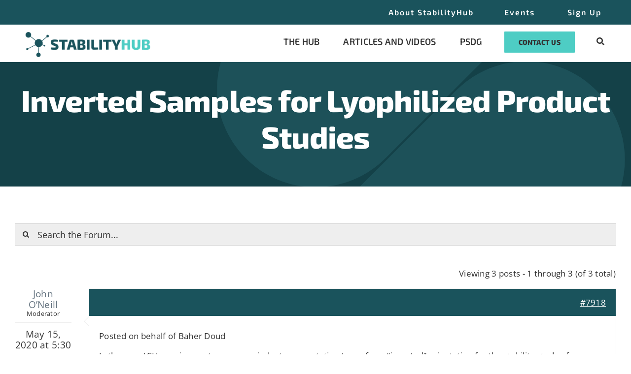

--- FILE ---
content_type: text/html; charset=UTF-8
request_url: https://stabilityhub.com/forums/topic/inverted-samples-for-lyophilized-product-studies/
body_size: 20013
content:
<!DOCTYPE html>
<html class="avada-html-layout-wide avada-html-header-position-top" lang="en-US" prefix="og: http://ogp.me/ns# fb: http://ogp.me/ns/fb#">
<head>
	<meta http-equiv="X-UA-Compatible" content="IE=edge" />
	<meta http-equiv="Content-Type" content="text/html; charset=utf-8"/>
	<meta name="viewport" content="width=device-width, initial-scale=1" />
	<meta name='robots' content='index, follow, max-image-preview:large, max-snippet:-1, max-video-preview:-1' />

	<!-- This site is optimized with the Yoast SEO plugin v26.8 - https://yoast.com/product/yoast-seo-wordpress/ -->
	<title>Inverted Samples for Lyophilized Product Studies - StabilityHub</title>
	<link rel="canonical" href="https://stabilityhub.com/forums/topic/inverted-samples-for-lyophilized-product-studies/" />
	<meta property="og:locale" content="en_US" />
	<meta property="og:type" content="article" />
	<meta property="og:title" content="Inverted Samples for Lyophilized Product Studies - StabilityHub" />
	<meta property="og:description" content="Posted on behalf of Baher Doud Is there an ICH requirement or even an industry expectation to perform &quot;inverted&quot; orientation for the stability study of Lyophilized DP? The intended storage condition is 2-8C. Thanks, Baher" />
	<meta property="og:url" content="https://stabilityhub.com/forums/topic/inverted-samples-for-lyophilized-product-studies/" />
	<meta property="og:site_name" content="StabilityHub" />
	<meta property="article:modified_time" content="2021-02-07T21:45:13+00:00" />
	<meta name="twitter:card" content="summary_large_image" />
	<script type="application/ld+json" class="yoast-schema-graph">{"@context":"https://schema.org","@graph":[{"@type":"WebPage","@id":"https://stabilityhub.com/forums/topic/inverted-samples-for-lyophilized-product-studies/","url":"https://stabilityhub.com/forums/topic/inverted-samples-for-lyophilized-product-studies/","name":"Inverted Samples for Lyophilized Product Studies - StabilityHub","isPartOf":{"@id":"https://stabilityhub.com/#website"},"datePublished":"2020-05-15T21:30:38+00:00","dateModified":"2021-02-07T21:45:13+00:00","breadcrumb":{"@id":"https://stabilityhub.com/forums/topic/inverted-samples-for-lyophilized-product-studies/#breadcrumb"},"inLanguage":"en-US","potentialAction":[{"@type":"ReadAction","target":["https://stabilityhub.com/forums/topic/inverted-samples-for-lyophilized-product-studies/"]}]},{"@type":"BreadcrumbList","@id":"https://stabilityhub.com/forums/topic/inverted-samples-for-lyophilized-product-studies/#breadcrumb","itemListElement":[{"@type":"ListItem","position":1,"name":"Home","item":"https://stabilityhub.com/"},{"@type":"ListItem","position":2,"name":"General Discussion","item":"https://stabilityhub.com/forums/forum/general-discussion/"},{"@type":"ListItem","position":3,"name":"Inverted Samples for Lyophilized Product Studies"}]},{"@type":"WebSite","@id":"https://stabilityhub.com/#website","url":"https://stabilityhub.com/","name":"StabilityHub","description":"The hub for all things involving the stability function","publisher":{"@id":"https://stabilityhub.com/#organization"},"potentialAction":[{"@type":"SearchAction","target":{"@type":"EntryPoint","urlTemplate":"https://stabilityhub.com/?s={search_term_string}"},"query-input":{"@type":"PropertyValueSpecification","valueRequired":true,"valueName":"search_term_string"}}],"inLanguage":"en-US"},{"@type":"Organization","@id":"https://stabilityhub.com/#organization","name":"StabilityHub","url":"https://stabilityhub.com/","logo":{"@type":"ImageObject","inLanguage":"en-US","@id":"https://stabilityhub.com/#/schema/logo/image/","url":"https://stabilityhub.com/wp-content/uploads/logo-2-retina.png","contentUrl":"https://stabilityhub.com/wp-content/uploads/logo-2-retina.png","width":590,"height":116,"caption":"StabilityHub"},"image":{"@id":"https://stabilityhub.com/#/schema/logo/image/"}}]}</script>
	<!-- / Yoast SEO plugin. -->


<link rel='dns-prefetch' href='//www.googletagmanager.com' />
<link rel="alternate" type="application/rss+xml" title="StabilityHub &raquo; Feed" href="https://stabilityhub.com/feed/" />
<link rel="alternate" type="application/rss+xml" title="StabilityHub &raquo; Comments Feed" href="https://stabilityhub.com/comments/feed/" />
<link rel="alternate" type="text/calendar" title="StabilityHub &raquo; iCal Feed" href="https://stabilityhub.com/events/?ical=1" />
								<link rel="icon" href="https://stabilityhub.com/wp-content/uploads/favicon-2.png" type="image/png" />
		
		
		
				<link rel="alternate" title="oEmbed (JSON)" type="application/json+oembed" href="https://stabilityhub.com/wp-json/oembed/1.0/embed?url=https%3A%2F%2Fstabilityhub.com%2Fforums%2Ftopic%2Finverted-samples-for-lyophilized-product-studies%2F" />
<link rel="alternate" title="oEmbed (XML)" type="text/xml+oembed" href="https://stabilityhub.com/wp-json/oembed/1.0/embed?url=https%3A%2F%2Fstabilityhub.com%2Fforums%2Ftopic%2Finverted-samples-for-lyophilized-product-studies%2F&#038;format=xml" />
					<meta name="description" content="Posted on behalf of Baher Doud

Is there an ICH requirement or even an industry expectation to perform &quot;inverted&quot; orientation for the stability study of Lyophilized DP? The intended storage condition is 2-8C.

Thanks,
Baher"/>
				
		<meta property="og:locale" content="en_US"/>
		<meta property="og:type" content="article"/>
		<meta property="og:site_name" content="StabilityHub"/>
		<meta property="og:title" content="Inverted Samples for Lyophilized Product Studies - StabilityHub"/>
				<meta property="og:description" content="Posted on behalf of Baher Doud

Is there an ICH requirement or even an industry expectation to perform &quot;inverted&quot; orientation for the stability study of Lyophilized DP? The intended storage condition is 2-8C.

Thanks,
Baher"/>
				<meta property="og:url" content="https://stabilityhub.com/forums/topic/inverted-samples-for-lyophilized-product-studies/"/>
													<meta property="article:modified_time" content="2021-02-07T21:45:13-05:00"/>
											<meta property="og:image" content="https://stabilityhub.com/wp-content/uploads/logo-2.png"/>
		<meta property="og:image:width" content="295"/>
		<meta property="og:image:height" content="58"/>
		<meta property="og:image:type" content="image/png"/>
				<style id='wp-img-auto-sizes-contain-inline-css' type='text/css'>
img:is([sizes=auto i],[sizes^="auto," i]){contain-intrinsic-size:3000px 1500px}
/*# sourceURL=wp-img-auto-sizes-contain-inline-css */
</style>
<link rel='stylesheet' id='bbp-default-css' href='https://stabilityhub.com/wp-content/plugins/bbpress/templates/default/css/bbpress.min.css?ver=2.6.14' type='text/css' media='all' />
<link rel='stylesheet' id='ctct_form_styles-css' href='https://stabilityhub.com/wp-content/plugins/constant-contact-forms/assets/css/style.css?ver=2.16.0' type='text/css' media='all' />
<link rel='stylesheet' id='wpa-css-css' href='https://stabilityhub.com/wp-content/plugins/honeypot/includes/css/wpa.css?ver=2.3.04' type='text/css' media='all' />
<link rel='stylesheet' id='ivory-search-styles-css' href='https://stabilityhub.com/wp-content/plugins/add-search-to-menu/public/css/ivory-search.min.css?ver=5.5.13' type='text/css' media='all' />
<link rel='stylesheet' id='fusion-dynamic-css-css' href='https://stabilityhub.com/wp-content/uploads/fusion-styles/76026fd900b0917534f13ac630433911.min.css?ver=3.14.2' type='text/css' media='all' />

<!-- Google tag (gtag.js) snippet added by Site Kit -->
<!-- Google Analytics snippet added by Site Kit -->
<script type="text/javascript" src="https://www.googletagmanager.com/gtag/js?id=GT-NSLG492" id="google_gtagjs-js" async></script>
<script type="text/javascript" id="google_gtagjs-js-after">
/* <![CDATA[ */
window.dataLayer = window.dataLayer || [];function gtag(){dataLayer.push(arguments);}
gtag("set","linker",{"domains":["stabilityhub.com"]});
gtag("js", new Date());
gtag("set", "developer_id.dZTNiMT", true);
gtag("config", "GT-NSLG492", {"googlesitekit_post_type":"topic"});
 window._googlesitekit = window._googlesitekit || {}; window._googlesitekit.throttledEvents = []; window._googlesitekit.gtagEvent = (name, data) => { var key = JSON.stringify( { name, data } ); if ( !! window._googlesitekit.throttledEvents[ key ] ) { return; } window._googlesitekit.throttledEvents[ key ] = true; setTimeout( () => { delete window._googlesitekit.throttledEvents[ key ]; }, 5 ); gtag( "event", name, { ...data, event_source: "site-kit" } ); }; 
//# sourceURL=google_gtagjs-js-after
/* ]]> */
</script>
<link rel="https://api.w.org/" href="https://stabilityhub.com/wp-json/" /><link rel="EditURI" type="application/rsd+xml" title="RSD" href="https://stabilityhub.com/xmlrpc.php?rsd" />
<meta name="generator" content="WordPress 6.9" />
<link rel='shortlink' href='https://stabilityhub.com/?p=7918' />
<meta name="generator" content="Site Kit by Google 1.170.0" /><meta name="et-api-version" content="v1"><meta name="et-api-origin" content="https://stabilityhub.com"><link rel="https://theeventscalendar.com/" href="https://stabilityhub.com/wp-json/tribe/tickets/v1/" /><meta name="tec-api-version" content="v1"><meta name="tec-api-origin" content="https://stabilityhub.com"><link rel="alternate" href="https://stabilityhub.com/wp-json/tribe/events/v1/" /><style type="text/css" id="css-fb-visibility">@media screen and (max-width: 820px){.fusion-no-small-visibility{display:none !important;}body .sm-text-align-center{text-align:center !important;}body .sm-text-align-left{text-align:left !important;}body .sm-text-align-right{text-align:right !important;}body .sm-text-align-justify{text-align:justify !important;}body .sm-flex-align-center{justify-content:center !important;}body .sm-flex-align-flex-start{justify-content:flex-start !important;}body .sm-flex-align-flex-end{justify-content:flex-end !important;}body .sm-mx-auto{margin-left:auto !important;margin-right:auto !important;}body .sm-ml-auto{margin-left:auto !important;}body .sm-mr-auto{margin-right:auto !important;}body .fusion-absolute-position-small{position:absolute;width:100%;}.awb-sticky.awb-sticky-small{ position: sticky; top: var(--awb-sticky-offset,0); }}@media screen and (min-width: 821px) and (max-width: 1279px){.fusion-no-medium-visibility{display:none !important;}body .md-text-align-center{text-align:center !important;}body .md-text-align-left{text-align:left !important;}body .md-text-align-right{text-align:right !important;}body .md-text-align-justify{text-align:justify !important;}body .md-flex-align-center{justify-content:center !important;}body .md-flex-align-flex-start{justify-content:flex-start !important;}body .md-flex-align-flex-end{justify-content:flex-end !important;}body .md-mx-auto{margin-left:auto !important;margin-right:auto !important;}body .md-ml-auto{margin-left:auto !important;}body .md-mr-auto{margin-right:auto !important;}body .fusion-absolute-position-medium{position:absolute;width:100%;}.awb-sticky.awb-sticky-medium{ position: sticky; top: var(--awb-sticky-offset,0); }}@media screen and (min-width: 1280px){.fusion-no-large-visibility{display:none !important;}body .lg-text-align-center{text-align:center !important;}body .lg-text-align-left{text-align:left !important;}body .lg-text-align-right{text-align:right !important;}body .lg-text-align-justify{text-align:justify !important;}body .lg-flex-align-center{justify-content:center !important;}body .lg-flex-align-flex-start{justify-content:flex-start !important;}body .lg-flex-align-flex-end{justify-content:flex-end !important;}body .lg-mx-auto{margin-left:auto !important;margin-right:auto !important;}body .lg-ml-auto{margin-left:auto !important;}body .lg-mr-auto{margin-right:auto !important;}body .fusion-absolute-position-large{position:absolute;width:100%;}.awb-sticky.awb-sticky-large{ position: sticky; top: var(--awb-sticky-offset,0); }}</style>
<!-- Google Tag Manager snippet added by Site Kit -->
<script type="text/javascript">
/* <![CDATA[ */

			( function( w, d, s, l, i ) {
				w[l] = w[l] || [];
				w[l].push( {'gtm.start': new Date().getTime(), event: 'gtm.js'} );
				var f = d.getElementsByTagName( s )[0],
					j = d.createElement( s ), dl = l != 'dataLayer' ? '&l=' + l : '';
				j.async = true;
				j.src = 'https://www.googletagmanager.com/gtm.js?id=' + i + dl;
				f.parentNode.insertBefore( j, f );
			} )( window, document, 'script', 'dataLayer', 'GTM-5FPRDG4R' );
			
/* ]]> */
</script>

<!-- End Google Tag Manager snippet added by Site Kit -->
		<script type="text/javascript">
			var doc = document.documentElement;
			doc.setAttribute( 'data-useragent', navigator.userAgent );
		</script>
		<style type="text/css" id="fusion-builder-template-footer-css">.sh-events-box h2 {
  color: white !important;
}</style><style type="text/css" media="screen">.is-menu path.search-icon-path { fill: #848484;}body .popup-search-close:after, body .search-close:after { border-color: #848484;}body .popup-search-close:before, body .search-close:before { border-color: #848484;}</style>			<style type="text/css">
					.is-form-id-24407 .is-search-submit:focus,
			.is-form-id-24407 .is-search-submit:hover,
			.is-form-id-24407 .is-search-submit,
            .is-form-id-24407 .is-search-icon {
			color: #ffffff !important;            background-color: #c1c30a !important;            			}
                        	.is-form-id-24407 .is-search-submit path {
					fill: #ffffff !important;            	}
            			.is-form-style-1.is-form-id-24407 .is-search-input:focus,
			.is-form-style-1.is-form-id-24407 .is-search-input:hover,
			.is-form-style-1.is-form-id-24407 .is-search-input,
			.is-form-style-2.is-form-id-24407 .is-search-input:focus,
			.is-form-style-2.is-form-id-24407 .is-search-input:hover,
			.is-form-style-2.is-form-id-24407 .is-search-input,
			.is-form-style-3.is-form-id-24407 .is-search-input:focus,
			.is-form-style-3.is-form-id-24407 .is-search-input:hover,
			.is-form-style-3.is-form-id-24407 .is-search-input,
			.is-form-id-24407 .is-search-input:focus,
			.is-form-id-24407 .is-search-input:hover,
			.is-form-id-24407 .is-search-input {
                                                                border-color: #ffffff !important;                                			}
                        			</style>
					<style type="text/css">
					.is-form-id-24404 .is-search-submit:focus,
			.is-form-id-24404 .is-search-submit:hover,
			.is-form-id-24404 .is-search-submit,
            .is-form-id-24404 .is-search-icon {
			color: #ffffff !important;            background-color: #c1c30a !important;            			}
                        	.is-form-id-24404 .is-search-submit path {
					fill: #ffffff !important;            	}
            			.is-form-style-1.is-form-id-24404 .is-search-input:focus,
			.is-form-style-1.is-form-id-24404 .is-search-input:hover,
			.is-form-style-1.is-form-id-24404 .is-search-input,
			.is-form-style-2.is-form-id-24404 .is-search-input:focus,
			.is-form-style-2.is-form-id-24404 .is-search-input:hover,
			.is-form-style-2.is-form-id-24404 .is-search-input,
			.is-form-style-3.is-form-id-24404 .is-search-input:focus,
			.is-form-style-3.is-form-id-24404 .is-search-input:hover,
			.is-form-style-3.is-form-id-24404 .is-search-input,
			.is-form-id-24404 .is-search-input:focus,
			.is-form-id-24404 .is-search-input:hover,
			.is-form-id-24404 .is-search-input {
                                                                border-color: #ffffff !important;                                			}
                        			</style>
					<style type="text/css">
					.is-form-id-24401 .is-search-submit:focus,
			.is-form-id-24401 .is-search-submit:hover,
			.is-form-id-24401 .is-search-submit,
            .is-form-id-24401 .is-search-icon {
			color: #ffffff !important;            background-color: #c1c30a !important;            			}
                        	.is-form-id-24401 .is-search-submit path {
					fill: #ffffff !important;            	}
            			.is-form-style-1.is-form-id-24401 .is-search-input:focus,
			.is-form-style-1.is-form-id-24401 .is-search-input:hover,
			.is-form-style-1.is-form-id-24401 .is-search-input,
			.is-form-style-2.is-form-id-24401 .is-search-input:focus,
			.is-form-style-2.is-form-id-24401 .is-search-input:hover,
			.is-form-style-2.is-form-id-24401 .is-search-input,
			.is-form-style-3.is-form-id-24401 .is-search-input:focus,
			.is-form-style-3.is-form-id-24401 .is-search-input:hover,
			.is-form-style-3.is-form-id-24401 .is-search-input,
			.is-form-id-24401 .is-search-input:focus,
			.is-form-id-24401 .is-search-input:hover,
			.is-form-id-24401 .is-search-input {
                                                                border-color: #ffffff !important;                                			}
                        			</style>
					<style type="text/css">
					.is-form-id-24398 .is-search-submit:focus,
			.is-form-id-24398 .is-search-submit:hover,
			.is-form-id-24398 .is-search-submit,
            .is-form-id-24398 .is-search-icon {
			color: #ffffff !important;            background-color: #c1c30a !important;            			}
                        	.is-form-id-24398 .is-search-submit path {
					fill: #ffffff !important;            	}
            			.is-form-style-1.is-form-id-24398 .is-search-input:focus,
			.is-form-style-1.is-form-id-24398 .is-search-input:hover,
			.is-form-style-1.is-form-id-24398 .is-search-input,
			.is-form-style-2.is-form-id-24398 .is-search-input:focus,
			.is-form-style-2.is-form-id-24398 .is-search-input:hover,
			.is-form-style-2.is-form-id-24398 .is-search-input,
			.is-form-style-3.is-form-id-24398 .is-search-input:focus,
			.is-form-style-3.is-form-id-24398 .is-search-input:hover,
			.is-form-style-3.is-form-id-24398 .is-search-input,
			.is-form-id-24398 .is-search-input:focus,
			.is-form-id-24398 .is-search-input:hover,
			.is-form-id-24398 .is-search-input {
                                                                border-color: #ffffff !important;                                			}
                        			</style>
					<style type="text/css">
					.is-form-id-24384 .is-search-submit:focus,
			.is-form-id-24384 .is-search-submit:hover,
			.is-form-id-24384 .is-search-submit,
            .is-form-id-24384 .is-search-icon {
			color: #ffffff !important;            background-color: #c1c30a !important;            			}
                        	.is-form-id-24384 .is-search-submit path {
					fill: #ffffff !important;            	}
            			.is-form-style-1.is-form-id-24384 .is-search-input:focus,
			.is-form-style-1.is-form-id-24384 .is-search-input:hover,
			.is-form-style-1.is-form-id-24384 .is-search-input,
			.is-form-style-2.is-form-id-24384 .is-search-input:focus,
			.is-form-style-2.is-form-id-24384 .is-search-input:hover,
			.is-form-style-2.is-form-id-24384 .is-search-input,
			.is-form-style-3.is-form-id-24384 .is-search-input:focus,
			.is-form-style-3.is-form-id-24384 .is-search-input:hover,
			.is-form-style-3.is-form-id-24384 .is-search-input,
			.is-form-id-24384 .is-search-input:focus,
			.is-form-id-24384 .is-search-input:hover,
			.is-form-id-24384 .is-search-input {
                                                                border-color: #ffffff !important;                                			}
                        			</style>
					<style type="text/css">
					.is-form-id-23927 .is-search-submit:focus,
			.is-form-id-23927 .is-search-submit:hover,
			.is-form-id-23927 .is-search-submit,
            .is-form-id-23927 .is-search-icon {
			color: #ffffff !important;            background-color: #858a9f !important;            border-color: #858a9f !important;			}
                        	.is-form-id-23927 .is-search-submit path {
					fill: #ffffff !important;            	}
            			.is-form-style-1.is-form-id-23927 .is-search-input:focus,
			.is-form-style-1.is-form-id-23927 .is-search-input:hover,
			.is-form-style-1.is-form-id-23927 .is-search-input,
			.is-form-style-2.is-form-id-23927 .is-search-input:focus,
			.is-form-style-2.is-form-id-23927 .is-search-input:hover,
			.is-form-style-2.is-form-id-23927 .is-search-input,
			.is-form-style-3.is-form-id-23927 .is-search-input:focus,
			.is-form-style-3.is-form-id-23927 .is-search-input:hover,
			.is-form-style-3.is-form-id-23927 .is-search-input,
			.is-form-id-23927 .is-search-input:focus,
			.is-form-id-23927 .is-search-input:hover,
			.is-form-id-23927 .is-search-input {
                                                                border-color: #858a9f !important;                                			}
                        			</style>
		
	<style id='global-styles-inline-css' type='text/css'>
:root{--wp--preset--aspect-ratio--square: 1;--wp--preset--aspect-ratio--4-3: 4/3;--wp--preset--aspect-ratio--3-4: 3/4;--wp--preset--aspect-ratio--3-2: 3/2;--wp--preset--aspect-ratio--2-3: 2/3;--wp--preset--aspect-ratio--16-9: 16/9;--wp--preset--aspect-ratio--9-16: 9/16;--wp--preset--color--black: #000000;--wp--preset--color--cyan-bluish-gray: #abb8c3;--wp--preset--color--white: #ffffff;--wp--preset--color--pale-pink: #f78da7;--wp--preset--color--vivid-red: #cf2e2e;--wp--preset--color--luminous-vivid-orange: #ff6900;--wp--preset--color--luminous-vivid-amber: #fcb900;--wp--preset--color--light-green-cyan: #7bdcb5;--wp--preset--color--vivid-green-cyan: #00d084;--wp--preset--color--pale-cyan-blue: #8ed1fc;--wp--preset--color--vivid-cyan-blue: #0693e3;--wp--preset--color--vivid-purple: #9b51e0;--wp--preset--color--awb-color-1: #ffffff;--wp--preset--color--awb-color-2: #eeeeee;--wp--preset--color--awb-color-3: #c1c30a;--wp--preset--color--awb-color-4: #4ecdc4;--wp--preset--color--awb-color-5: #858a9f;--wp--preset--color--awb-color-6: #61707d;--wp--preset--color--awb-color-7: #1a535c;--wp--preset--color--awb-color-8: #333333;--wp--preset--color--awb-color-custom-1: rgba(255,255,255,0);--wp--preset--gradient--vivid-cyan-blue-to-vivid-purple: linear-gradient(135deg,rgb(6,147,227) 0%,rgb(155,81,224) 100%);--wp--preset--gradient--light-green-cyan-to-vivid-green-cyan: linear-gradient(135deg,rgb(122,220,180) 0%,rgb(0,208,130) 100%);--wp--preset--gradient--luminous-vivid-amber-to-luminous-vivid-orange: linear-gradient(135deg,rgb(252,185,0) 0%,rgb(255,105,0) 100%);--wp--preset--gradient--luminous-vivid-orange-to-vivid-red: linear-gradient(135deg,rgb(255,105,0) 0%,rgb(207,46,46) 100%);--wp--preset--gradient--very-light-gray-to-cyan-bluish-gray: linear-gradient(135deg,rgb(238,238,238) 0%,rgb(169,184,195) 100%);--wp--preset--gradient--cool-to-warm-spectrum: linear-gradient(135deg,rgb(74,234,220) 0%,rgb(151,120,209) 20%,rgb(207,42,186) 40%,rgb(238,44,130) 60%,rgb(251,105,98) 80%,rgb(254,248,76) 100%);--wp--preset--gradient--blush-light-purple: linear-gradient(135deg,rgb(255,206,236) 0%,rgb(152,150,240) 100%);--wp--preset--gradient--blush-bordeaux: linear-gradient(135deg,rgb(254,205,165) 0%,rgb(254,45,45) 50%,rgb(107,0,62) 100%);--wp--preset--gradient--luminous-dusk: linear-gradient(135deg,rgb(255,203,112) 0%,rgb(199,81,192) 50%,rgb(65,88,208) 100%);--wp--preset--gradient--pale-ocean: linear-gradient(135deg,rgb(255,245,203) 0%,rgb(182,227,212) 50%,rgb(51,167,181) 100%);--wp--preset--gradient--electric-grass: linear-gradient(135deg,rgb(202,248,128) 0%,rgb(113,206,126) 100%);--wp--preset--gradient--midnight: linear-gradient(135deg,rgb(2,3,129) 0%,rgb(40,116,252) 100%);--wp--preset--font-size--small: 14.25px;--wp--preset--font-size--medium: 20px;--wp--preset--font-size--large: 28.5px;--wp--preset--font-size--x-large: 42px;--wp--preset--font-size--normal: 19px;--wp--preset--font-size--xlarge: 38px;--wp--preset--font-size--huge: 57px;--wp--preset--spacing--20: 0.44rem;--wp--preset--spacing--30: 0.67rem;--wp--preset--spacing--40: 1rem;--wp--preset--spacing--50: 1.5rem;--wp--preset--spacing--60: 2.25rem;--wp--preset--spacing--70: 3.38rem;--wp--preset--spacing--80: 5.06rem;--wp--preset--shadow--natural: 6px 6px 9px rgba(0, 0, 0, 0.2);--wp--preset--shadow--deep: 12px 12px 50px rgba(0, 0, 0, 0.4);--wp--preset--shadow--sharp: 6px 6px 0px rgba(0, 0, 0, 0.2);--wp--preset--shadow--outlined: 6px 6px 0px -3px rgb(255, 255, 255), 6px 6px rgb(0, 0, 0);--wp--preset--shadow--crisp: 6px 6px 0px rgb(0, 0, 0);}:where(.is-layout-flex){gap: 0.5em;}:where(.is-layout-grid){gap: 0.5em;}body .is-layout-flex{display: flex;}.is-layout-flex{flex-wrap: wrap;align-items: center;}.is-layout-flex > :is(*, div){margin: 0;}body .is-layout-grid{display: grid;}.is-layout-grid > :is(*, div){margin: 0;}:where(.wp-block-columns.is-layout-flex){gap: 2em;}:where(.wp-block-columns.is-layout-grid){gap: 2em;}:where(.wp-block-post-template.is-layout-flex){gap: 1.25em;}:where(.wp-block-post-template.is-layout-grid){gap: 1.25em;}.has-black-color{color: var(--wp--preset--color--black) !important;}.has-cyan-bluish-gray-color{color: var(--wp--preset--color--cyan-bluish-gray) !important;}.has-white-color{color: var(--wp--preset--color--white) !important;}.has-pale-pink-color{color: var(--wp--preset--color--pale-pink) !important;}.has-vivid-red-color{color: var(--wp--preset--color--vivid-red) !important;}.has-luminous-vivid-orange-color{color: var(--wp--preset--color--luminous-vivid-orange) !important;}.has-luminous-vivid-amber-color{color: var(--wp--preset--color--luminous-vivid-amber) !important;}.has-light-green-cyan-color{color: var(--wp--preset--color--light-green-cyan) !important;}.has-vivid-green-cyan-color{color: var(--wp--preset--color--vivid-green-cyan) !important;}.has-pale-cyan-blue-color{color: var(--wp--preset--color--pale-cyan-blue) !important;}.has-vivid-cyan-blue-color{color: var(--wp--preset--color--vivid-cyan-blue) !important;}.has-vivid-purple-color{color: var(--wp--preset--color--vivid-purple) !important;}.has-black-background-color{background-color: var(--wp--preset--color--black) !important;}.has-cyan-bluish-gray-background-color{background-color: var(--wp--preset--color--cyan-bluish-gray) !important;}.has-white-background-color{background-color: var(--wp--preset--color--white) !important;}.has-pale-pink-background-color{background-color: var(--wp--preset--color--pale-pink) !important;}.has-vivid-red-background-color{background-color: var(--wp--preset--color--vivid-red) !important;}.has-luminous-vivid-orange-background-color{background-color: var(--wp--preset--color--luminous-vivid-orange) !important;}.has-luminous-vivid-amber-background-color{background-color: var(--wp--preset--color--luminous-vivid-amber) !important;}.has-light-green-cyan-background-color{background-color: var(--wp--preset--color--light-green-cyan) !important;}.has-vivid-green-cyan-background-color{background-color: var(--wp--preset--color--vivid-green-cyan) !important;}.has-pale-cyan-blue-background-color{background-color: var(--wp--preset--color--pale-cyan-blue) !important;}.has-vivid-cyan-blue-background-color{background-color: var(--wp--preset--color--vivid-cyan-blue) !important;}.has-vivid-purple-background-color{background-color: var(--wp--preset--color--vivid-purple) !important;}.has-black-border-color{border-color: var(--wp--preset--color--black) !important;}.has-cyan-bluish-gray-border-color{border-color: var(--wp--preset--color--cyan-bluish-gray) !important;}.has-white-border-color{border-color: var(--wp--preset--color--white) !important;}.has-pale-pink-border-color{border-color: var(--wp--preset--color--pale-pink) !important;}.has-vivid-red-border-color{border-color: var(--wp--preset--color--vivid-red) !important;}.has-luminous-vivid-orange-border-color{border-color: var(--wp--preset--color--luminous-vivid-orange) !important;}.has-luminous-vivid-amber-border-color{border-color: var(--wp--preset--color--luminous-vivid-amber) !important;}.has-light-green-cyan-border-color{border-color: var(--wp--preset--color--light-green-cyan) !important;}.has-vivid-green-cyan-border-color{border-color: var(--wp--preset--color--vivid-green-cyan) !important;}.has-pale-cyan-blue-border-color{border-color: var(--wp--preset--color--pale-cyan-blue) !important;}.has-vivid-cyan-blue-border-color{border-color: var(--wp--preset--color--vivid-cyan-blue) !important;}.has-vivid-purple-border-color{border-color: var(--wp--preset--color--vivid-purple) !important;}.has-vivid-cyan-blue-to-vivid-purple-gradient-background{background: var(--wp--preset--gradient--vivid-cyan-blue-to-vivid-purple) !important;}.has-light-green-cyan-to-vivid-green-cyan-gradient-background{background: var(--wp--preset--gradient--light-green-cyan-to-vivid-green-cyan) !important;}.has-luminous-vivid-amber-to-luminous-vivid-orange-gradient-background{background: var(--wp--preset--gradient--luminous-vivid-amber-to-luminous-vivid-orange) !important;}.has-luminous-vivid-orange-to-vivid-red-gradient-background{background: var(--wp--preset--gradient--luminous-vivid-orange-to-vivid-red) !important;}.has-very-light-gray-to-cyan-bluish-gray-gradient-background{background: var(--wp--preset--gradient--very-light-gray-to-cyan-bluish-gray) !important;}.has-cool-to-warm-spectrum-gradient-background{background: var(--wp--preset--gradient--cool-to-warm-spectrum) !important;}.has-blush-light-purple-gradient-background{background: var(--wp--preset--gradient--blush-light-purple) !important;}.has-blush-bordeaux-gradient-background{background: var(--wp--preset--gradient--blush-bordeaux) !important;}.has-luminous-dusk-gradient-background{background: var(--wp--preset--gradient--luminous-dusk) !important;}.has-pale-ocean-gradient-background{background: var(--wp--preset--gradient--pale-ocean) !important;}.has-electric-grass-gradient-background{background: var(--wp--preset--gradient--electric-grass) !important;}.has-midnight-gradient-background{background: var(--wp--preset--gradient--midnight) !important;}.has-small-font-size{font-size: var(--wp--preset--font-size--small) !important;}.has-medium-font-size{font-size: var(--wp--preset--font-size--medium) !important;}.has-large-font-size{font-size: var(--wp--preset--font-size--large) !important;}.has-x-large-font-size{font-size: var(--wp--preset--font-size--x-large) !important;}
/*# sourceURL=global-styles-inline-css */
</style>
</head>

<body class="topic bbpress bbp-no-js wp-singular topic-template-default single single-topic postid-7918 wp-theme-Avada wp-child-theme-Avada-Child-Theme tribe-no-js page-template-avada-child tec-no-tickets-on-recurring tec-no-rsvp-on-recurring Avada ctct-Avada fusion-image-hovers fusion-pagination-sizing fusion-button_type-flat fusion-button_span-no fusion-button_gradient-linear avada-image-rollover-circle-no avada-image-rollover-yes avada-image-rollover-direction-fade fusion-body ltr fusion-sticky-header no-tablet-sticky-header no-mobile-sticky-header no-mobile-slidingbar no-desktop-totop fusion-disable-outline fusion-sub-menu-fade mobile-logo-pos-left layout-wide-mode avada-has-boxed-modal-shadow-none layout-scroll-offset-full avada-has-zero-margin-offset-top fusion-top-header menu-text-align-center mobile-menu-design-classic fusion-show-pagination-text fusion-header-layout-v1 avada-responsive avada-footer-fx-none avada-menu-highlight-style-bar fusion-search-form-clean fusion-main-menu-search-dropdown fusion-avatar-circle avada-dropdown-styles avada-blog-layout-grid avada-blog-archive-layout-medium avada-ec-not-100-width avada-ec-meta-layout-sidebar avada-header-shadow-yes avada-menu-icon-position-left avada-has-megamenu-shadow avada-has-mainmenu-dropdown-divider avada-has-header-100-width avada-has-pagetitle-100-width avada-has-pagetitle-bg-full avada-has-pagetitle-bg-parallax avada-has-100-footer avada-has-breadcrumb-mobile-hidden avada-has-titlebar-hide avada-has-pagination-padding avada-flyout-menu-direction-fade avada-ec-views-v2 awb-link-decoration tribe-theme-Avada" data-awb-post-id="7918">
			<!-- Google Tag Manager (noscript) snippet added by Site Kit -->
		<noscript>
			<iframe src="https://www.googletagmanager.com/ns.html?id=GTM-5FPRDG4R" height="0" width="0" style="display:none;visibility:hidden"></iframe>
		</noscript>
		<!-- End Google Tag Manager (noscript) snippet added by Site Kit -->
		
<script type="text/javascript" id="bbp-swap-no-js-body-class">
	document.body.className = document.body.className.replace( 'bbp-no-js', 'bbp-js' );
</script>

	<a class="skip-link screen-reader-text" href="#content">Skip to content</a>

	<div id="boxed-wrapper">
		
		<div id="wrapper" class="fusion-wrapper">
			<div id="home" style="position:relative;top:-1px;"></div>
												<div class="fusion-tb-header"><div class="fusion-fullwidth fullwidth-box fusion-builder-row-1 fusion-flex-container has-pattern-background has-mask-background hundred-percent-fullwidth non-hundred-percent-height-scrolling fusion-no-small-visibility fusion-custom-z-index" style="--link_hover_color: #eec059;--link_color: #ffffff;--awb-border-radius-top-left:0px;--awb-border-radius-top-right:0px;--awb-border-radius-bottom-right:0px;--awb-border-radius-bottom-left:0px;--awb-z-index:5000;--awb-padding-right:50px;--awb-padding-left:50px;--awb-padding-right-medium:25px;--awb-padding-left-medium:25px;--awb-padding-right-small:10px;--awb-padding-left-small:10px;--awb-min-height:50px;--awb-background-color:var(--awb-color7);--awb-flex-wrap:wrap;" ><div class="fusion-builder-row fusion-row fusion-flex-align-items-center fusion-flex-justify-content-flex-end fusion-flex-content-wrap" style="width:104% !important;max-width:104% !important;margin-left: calc(-4% / 2 );margin-right: calc(-4% / 2 );"><div class="fusion-layout-column fusion_builder_column fusion-builder-column-0 fusion_builder_column_1_1 1_1 fusion-flex-column" style="--awb-bg-size:cover;--awb-width-large:100%;--awb-margin-top-large:0px;--awb-spacing-right-large:1.92%;--awb-margin-bottom-large:0px;--awb-spacing-left-large:1.92%;--awb-width-medium:100%;--awb-order-medium:0;--awb-spacing-right-medium:1.92%;--awb-spacing-left-medium:1.92%;--awb-width-small:100%;--awb-order-small:0;--awb-spacing-right-small:1.92%;--awb-spacing-left-small:1.92%;"><div class="fusion-column-wrapper fusion-column-has-shadow fusion-flex-justify-content-flex-end fusion-content-layout-row fusion-flex-align-items-center"><nav class="awb-menu awb-menu_row awb-menu_em-hover mobile-mode-collapse-to-button awb-menu_icons-left awb-menu_dc-no mobile-trigger-fullwidth-off awb-menu_mobile-toggle awb-menu_indent-left mobile-size-full-absolute loading mega-menu-loading awb-menu_desktop awb-menu_dropdown awb-menu_expand-right awb-menu_transition-fade fusion-display-normal-only fusion-no-small-visibility" style="--awb-line-height:var(--awb-typography5-line-height);--awb-min-height:50px;--awb-gap:10px;--awb-justify-content:flex-end;--awb-items-padding-right:10px;--awb-items-padding-left:10px;--awb-border-color:var(--awb-custom_color_1);--awb-color:var(--awb-color1);--awb-letter-spacing:var(--awb-typography5-letter-spacing);--awb-active-color:var(--awb-color2);--awb-active-bg:var(--awb-custom_color_1);--awb-active-border-color:var(--awb-custom_color_1);--awb-submenu-color:#333234;--awb-submenu-sep-color:#ebe7e9;--awb-submenu-border-radius-bottom-right:2px;--awb-submenu-border-radius-bottom-left:2px;--awb-submenu-active-bg:#fff9e4;--awb-submenu-active-color:#333234;--awb-submenu-font-size:15px;--awb-submenu-text-transform:none;--awb-icons-color:var(--awb-custom_color_1);--awb-icons-hover-color:var(--awb-color2);--awb-main-justify-content:flex-start;--awb-mobile-nav-button-align-hor:flex-end;--awb-mobile-color:#333234;--awb-mobile-active-bg:#fbf8f2;--awb-mobile-active-color:#eec059;--awb-mobile-trigger-font-size:18px;--awb-trigger-padding-right:0px;--awb-mobile-trigger-color:#4b364f;--awb-mobile-trigger-background-color:rgba(255,255,255,0);--awb-sticky-min-height:40px;--awb-mobile-justify:flex-start;--awb-mobile-caret-left:auto;--awb-mobile-caret-right:0;--awb-fusion-font-family-typography:var(--awb-typography5-font-family);--awb-fusion-font-weight-typography:var(--awb-typography5-font-weight);--awb-fusion-font-style-typography:var(--awb-typography5-font-style);--awb-fusion-font-family-submenu-typography:inherit;--awb-fusion-font-style-submenu-typography:normal;--awb-fusion-font-weight-submenu-typography:400;--awb-fusion-font-family-mobile-typography:inherit;--awb-fusion-font-style-mobile-typography:normal;--awb-fusion-font-weight-mobile-typography:400;" aria-label="Top Bar Menu" data-breakpoint="0" data-count="0" data-transition-type="center" data-transition-time="300" data-expand="right"><ul id="menu-top-bar-menu" class="fusion-menu awb-menu__main-ul awb-menu__main-ul_row"><li  id="menu-item-22617"  class="menu-item menu-item-type-post_type menu-item-object-page menu-item-22617 awb-menu__li awb-menu__main-li awb-menu__main-li_regular"  data-item-id="22617"><span class="awb-menu__main-background-default awb-menu__main-background-default_center"></span><span class="awb-menu__main-background-active awb-menu__main-background-active_center"></span><a  href="https://stabilityhub.com/about/" class="awb-menu__main-a awb-menu__main-a_regular fusion-flex-link"><span class="awb-menu__i awb-menu__i_main fusion-megamenu-icon"><i class="glyphicon fa-info-circle fas" aria-hidden="true"></i></span><span class="menu-text">About StabilityHub</span></a></li><li  id="menu-item-22619"  class="menu-item menu-item-type-custom menu-item-object-custom menu-item-22619 awb-menu__li awb-menu__main-li awb-menu__main-li_regular"  data-item-id="22619"><span class="awb-menu__main-background-default awb-menu__main-background-default_center"></span><span class="awb-menu__main-background-active awb-menu__main-background-active_center"></span><a  href="https://stabilityhub.com/events/" class="awb-menu__main-a awb-menu__main-a_regular fusion-flex-link"><span class="awb-menu__i awb-menu__i_main fusion-megamenu-icon"><i class="glyphicon fa-calendar fas" aria-hidden="true"></i></span><span class="menu-text">Events</span></a></li><li  id="menu-item-25364"  class="menu-item menu-item-type-post_type menu-item-object-page menu-item-25364 awb-menu__li awb-menu__main-li awb-menu__main-li_regular"  data-item-id="25364"><span class="awb-menu__main-background-default awb-menu__main-background-default_center"></span><span class="awb-menu__main-background-active awb-menu__main-background-active_center"></span><a  href="https://stabilityhub.com/sign-up-for-our-newsletter/" class="awb-menu__main-a awb-menu__main-a_regular fusion-flex-link"><span class="awb-menu__i awb-menu__i_main fusion-megamenu-icon"><i class="glyphicon fa-newspaper fas" aria-hidden="true"></i></span><span class="menu-text">Sign Up</span></a></li></ul></nav></div></div></div></div><div class="fusion-fullwidth fullwidth-box fusion-builder-row-2 fusion-flex-container has-pattern-background has-mask-background hundred-percent-fullwidth non-hundred-percent-height-scrolling fusion-sticky-container fusion-custom-z-index" style="--awb-border-radius-top-left:0px;--awb-border-radius-top-right:0px;--awb-border-radius-bottom-right:0px;--awb-border-radius-bottom-left:0px;--awb-z-index:5000;--awb-padding-top:0px;--awb-padding-right:50px;--awb-padding-bottom:5px;--awb-padding-left:50px;--awb-padding-right-medium:25px;--awb-padding-left-medium:25px;--awb-padding-top-small:5px;--awb-padding-right-small:10px;--awb-padding-left-small:10px;--awb-background-color:var(--awb-color1);--awb-sticky-background-color:var(--awb-color1) !important;--awb-flex-wrap:wrap;" data-transition-offset="190" data-scroll-offset="0" data-sticky-medium-visibility="1" data-sticky-large-visibility="1" ><div class="fusion-builder-row fusion-row fusion-flex-align-items-center fusion-flex-justify-content-space-between fusion-flex-content-wrap" style="width:104% !important;max-width:104% !important;margin-left: calc(-4% / 2 );margin-right: calc(-4% / 2 );"><div class="fusion-layout-column fusion_builder_column fusion-builder-column-1 fusion_builder_column_1_4 1_4 fusion-flex-column" style="--awb-padding-top:15px;--awb-padding-top-small:5px;--awb-bg-size:cover;--awb-width-large:25%;--awb-margin-top-large:0px;--awb-spacing-right-large:7.68%;--awb-margin-bottom-large:0px;--awb-spacing-left-large:7.68%;--awb-width-medium:25%;--awb-order-medium:0;--awb-spacing-right-medium:7.68%;--awb-spacing-left-medium:7.68%;--awb-width-small:100%;--awb-order-small:0;--awb-spacing-right-small:1.92%;--awb-spacing-left-small:1.92%;" data-scroll-devices="small-visibility,medium-visibility,large-visibility"><div class="fusion-column-wrapper fusion-column-has-shadow fusion-flex-justify-content-flex-start fusion-content-layout-column"><div class="fusion-image-element " style="text-align:left;--awb-margin-bottom:5px;--awb-sticky-max-width:250px;--awb-max-width:400px;--awb-caption-title-font-family:var(--h2_typography-font-family);--awb-caption-title-font-weight:var(--h2_typography-font-weight);--awb-caption-title-font-style:var(--h2_typography-font-style);--awb-caption-title-size:var(--h2_typography-font-size);--awb-caption-title-transform:var(--h2_typography-text-transform);--awb-caption-title-line-height:var(--h2_typography-line-height);--awb-caption-title-letter-spacing:var(--h2_typography-letter-spacing);"><span class=" has-fusion-standard-logo has-fusion-mobile-logo fusion-imageframe imageframe-none imageframe-1 hover-type-none"><a class="fusion-no-lightbox" href="https://stabilityhub.com/" target="_self"><img decoding="async" src="https://stabilityhub.com/wp-content/uploads/logo-2.png" data-orig-src="https://stabilityhub.com/wp-content/uploads/logo-2.png" srcset="data:image/svg+xml,%3Csvg%20xmlns%3D%27http%3A%2F%2Fwww.w3.org%2F2000%2Fsvg%27%20width%3D%27295%27%20height%3D%2758%27%20viewBox%3D%270%200%20295%2058%27%3E%3Crect%20width%3D%27295%27%20height%3D%2758%27%20fill-opacity%3D%220%22%2F%3E%3C%2Fsvg%3E" data-srcset="https://stabilityhub.com/wp-content/uploads/logo-2.png 1x, https://stabilityhub.com/wp-content/uploads/logo-2-retina.png 2x" style="max-height:58px;height:auto;" retina_url="https://stabilityhub.com/wp-content/uploads/logo-2-retina.png" width="295" height="58" class="lazyload img-responsive fusion-standard-logo" alt="StabilityHub Logo" /><img decoding="async" src="https://stabilityhub.com/wp-content/uploads/logo-2.png" data-orig-src="https://stabilityhub.com/wp-content/uploads/logo-2.png" srcset="data:image/svg+xml,%3Csvg%20xmlns%3D%27http%3A%2F%2Fwww.w3.org%2F2000%2Fsvg%27%20width%3D%27295%27%20height%3D%2758%27%20viewBox%3D%270%200%20295%2058%27%3E%3Crect%20width%3D%27295%27%20height%3D%2758%27%20fill-opacity%3D%220%22%2F%3E%3C%2Fsvg%3E" data-srcset="https://stabilityhub.com/wp-content/uploads/logo-2.png 1x, https://stabilityhub.com/wp-content/uploads/logo-2-retina.png 2x" style="max-height:58px;height:auto;" retina_url="https://stabilityhub.com/wp-content/uploads/logo-2-retina.png" width="295" height="58" class="lazyload img-responsive fusion-mobile-logo" alt="StabilityHub Logo" /></a></span></div></div></div><div class="fusion-layout-column fusion_builder_column fusion-builder-column-2 fusion_builder_column_3_4 3_4 fusion-flex-column" style="--awb-padding-top-medium:5px;--awb-padding-left-small:10px;--awb-bg-size:cover;--awb-width-large:75%;--awb-margin-top-large:0px;--awb-spacing-right-large:2.56%;--awb-margin-bottom-large:0px;--awb-spacing-left-large:2.56%;--awb-width-medium:75%;--awb-order-medium:0;--awb-spacing-right-medium:2.56%;--awb-spacing-left-medium:2.56%;--awb-width-small:25%;--awb-order-small:0;--awb-spacing-right-small:7.68%;--awb-spacing-left-small:7.68%;" data-scroll-devices="small-visibility,medium-visibility,large-visibility"><div class="fusion-column-wrapper fusion-column-has-shadow fusion-flex-justify-content-flex-start fusion-content-layout-column"><nav class="awb-menu awb-menu_row awb-menu_em-hover mobile-mode-collapse-to-button awb-menu_icons-left awb-menu_dc-no mobile-trigger-fullwidth-off awb-menu_mobile-toggle awb-menu_indent-left mobile-size-full-absolute loading mega-menu-loading awb-menu_desktop awb-menu_dropdown awb-menu_expand-right awb-menu_transition-fade fusion-no-small-visibility" style="--awb-font-size:var(--awb-typography3-font-size);--awb-line-height:var(--awb-typography3-line-height);--awb-text-transform:uppercase;--awb-min-height:50px;--awb-gap:40px;--awb-justify-content:flex-end;--awb-items-padding-right:4px;--awb-items-padding-left:4px;--awb-border-bottom:3px;--awb-color:var(--awb-color8);--awb-letter-spacing:var(--awb-typography3-letter-spacing);--awb-active-color:var(--awb-color8);--awb-active-border-bottom:2px;--awb-active-border-color:var(--awb-color3);--awb-submenu-color:var(--awb-custom11);--awb-submenu-sep-color:hsla(var(--awb-color2-h),var(--awb-color2-s),var(--awb-color2-l),calc(var(--awb-color2-a) - 50%));--awb-submenu-active-bg:var(--awb-color2);--awb-submenu-active-color:var(--awb-custom10);--awb-submenu-font-size:var(--awb-typography5-font-size);--awb-submenu-line-height:var(--awb-typography5-line-height);--awb-submenu-letter-spacing:var(--awb-typography5-letter-spacing);--awb-icons-color:var(--awb-color8);--awb-icons-hover-color:var(--awb-color8);--awb-main-justify-content:flex-start;--awb-mobile-nav-button-align-hor:flex-end;--awb-mobile-bg:var(--awb-color2);--awb-mobile-color:var(--awb-color8);--awb-mobile-nav-items-height:45;--awb-mobile-active-bg:var(--awb-color6);--awb-mobile-active-color:var(--awb-color1);--awb-mobile-trigger-font-size:18px;--awb-trigger-padding-right:0px;--awb-mobile-trigger-color:var(--awb-color8);--awb-mobile-trigger-background-color:rgba(255,255,255,0);--awb-mobile-nav-trigger-bottom-margin:10px;--awb-mobile-sep-color:hsla(var(--awb-color5-h),var(--awb-color5-s),var(--awb-color5-l),calc(var(--awb-color5-a) - 50%));--awb-sticky-min-height:40px;--awb-mobile-justify:flex-start;--awb-mobile-caret-left:auto;--awb-mobile-caret-right:0;--awb-box-shadow:2px 1px 12px 2px hsla(var(--awb-custom11-h),var(--awb-custom11-s),var(--awb-custom11-l),calc(var(--awb-custom11-a) - 75%));;--awb-fusion-font-family-typography:&quot;Exo 2&quot;;--awb-fusion-font-style-typography:normal;--awb-fusion-font-weight-typography:600;--awb-fusion-font-family-submenu-typography:&quot;Mulish&quot;;--awb-fusion-font-style-submenu-typography:normal;--awb-fusion-font-weight-submenu-typography:600;--awb-fusion-font-family-mobile-typography:inherit;--awb-fusion-font-style-mobile-typography:normal;--awb-fusion-font-weight-mobile-typography:400;" aria-label="Main Menu" data-breakpoint="971" data-count="1" data-transition-type="center" data-transition-time="300" data-expand="right"><button type="button" class="awb-menu__m-toggle" aria-expanded="false" aria-controls="menu-main-menu"><span class="awb-menu__m-toggle-inner"><span class="collapsed-nav-text">Menu</span><span class="awb-menu__m-collapse-icon"><span class="awb-menu__m-collapse-icon-open fa-bars fas"></span><span class="awb-menu__m-collapse-icon-close fa-times fas"></span></span></span></button><ul id="menu-main-menu" class="fusion-menu awb-menu__main-ul awb-menu__main-ul_row"><li  id="menu-item-1387"  class="menu-item menu-item-type-custom menu-item-object-custom menu-item-has-children menu-item-1387 awb-menu__li awb-menu__main-li awb-menu__main-li_regular"  data-item-id="1387"><span class="awb-menu__main-background-default awb-menu__main-background-default_center"></span><span class="awb-menu__main-background-active awb-menu__main-background-active_center"></span><a  href="https://stabilityhub.com/hub-classes/" class="awb-menu__main-a awb-menu__main-a_regular"><span class="menu-text">The Hub</span><span class="awb-menu__open-nav-submenu-hover"></span></a><button type="button" aria-label="Open submenu of The Hub" aria-expanded="false" class="awb-menu__open-nav-submenu_mobile awb-menu__open-nav-submenu_main"></button><div class="awb-menu__mega-wrap" id="awb-mega-menu-22857" data-width="site_width" style="--awb-megamenu-width:var(--site_width)"><div class="fusion-fullwidth fullwidth-box fusion-builder-row-2-1 fusion-flex-container has-pattern-background has-mask-background nonhundred-percent-fullwidth non-hundred-percent-height-scrolling" style="--awb-border-radius-top-left:0px;--awb-border-radius-top-right:0px;--awb-border-radius-bottom-right:0px;--awb-border-radius-bottom-left:0px;--awb-padding-right:0px;--awb-padding-left:0px;--awb-margin-top:40px;--awb-background-color:var(--awb-color1);--awb-flex-wrap:wrap;--awb-box-shadow:3px 3px 28px 4px hsla(var(--awb-color8-h),var(--awb-color8-s),var(--awb-color8-l),calc(var(--awb-color8-a) - 90%));" ><div class="fusion-builder-row fusion-row fusion-flex-align-items-flex-start fusion-flex-content-wrap" style="max-width:calc( 1220px + 0px );margin-left: calc(-0px / 2 );margin-right: calc(-0px / 2 );"><div class="fusion-layout-column fusion_builder_column fusion-builder-column-3 fusion-flex-column fusion-flex-align-self-stretch" style="--awb-padding-top:40px;--awb-padding-right:40px;--awb-padding-bottom:30px;--awb-padding-left:40px;--awb-bg-color:var(--awb-color7);--awb-bg-color-hover:var(--awb-color7);--awb-bg-size:cover;--awb-width-large:35%;--awb-flex-grow:0;--awb-flex-shrink:0;--awb-margin-top-large:0px;--awb-spacing-right-large:0px;--awb-margin-bottom-large:0px;--awb-spacing-left-large:0px;--awb-width-medium:35%;--awb-order-medium:0;--awb-flex-grow-medium:0;--awb-flex-shrink-medium:0;--awb-spacing-right-medium:0px;--awb-spacing-left-medium:0px;--awb-width-small:100%;--awb-order-small:0;--awb-flex-grow-small:0;--awb-flex-shrink-small:0;--awb-spacing-right-small:0px;--awb-spacing-left-small:0px;"><div class="fusion-column-wrapper fusion-column-has-shadow fusion-flex-justify-content-flex-start fusion-content-layout-column"><div class="fusion-title title fusion-title-1 sep-underline sep-dotted fusion-title-text fusion-title-size-six" style="--awb-text-color:var(--awb-color1);--awb-sep-color:var(--awb-color4);"><h6 class="fusion-title-heading title-heading-left fusion-responsive-typography-calculated" style="font-family:var(--awb-typography1-font-family);font-weight:var(--awb-typography1-font-weight);font-style:var(--awb-typography1-font-style);margin:0;text-transform:var(--awb-typography1-text-transform);--fontSize:21;--minFontSize:21;line-height:var(--awb-typography2-line-height);">Find Resources</h6></div><nav class="awb-submenu awb-submenu_column awb-submenu_em-hover awb-submenu_icons-left awb-submenu_dc-no awb-submenu_transition-fade awb-submenu_dropdown awb-submenu_expand-right" style="--awb-icons-size:30;--awb-main-justify-content:flex-start;--awb-color:var(--awb-color1);--awb-active-color:var(--awb-color3);--awb-icons-color:hsla(var(--awb-color1-h),var(--awb-color1-s),var(--awb-color1-l),calc(var(--awb-color1-a) - 50%));--awb-icons-hover-color:var(--awb-color3);--awb-font-size:21px;--awb-fusion-font-family-typography:inherit;--awb-fusion-font-style-typography:normal;--awb-fusion-font-weight-typography:400;--awb-fusion-font-family-submenu-typography:inherit;--awb-fusion-font-style-submenu-typography:normal;--awb-fusion-font-weight-submenu-typography:400;" aria-label="Menu" data-count="0" data-transition-type="fade" data-transition-time="300" data-breakpoint="0"><ul id="menu-resources-submenu" class="fusion-menu awb-submenu__main-ul awb-submenu__main-ul_column"><li  id="menu-item-23221"  class="menu-item menu-item-type-post_type_archive menu-item-object-regulations menu-item-23221 awb-submenu__li awb-submenu__main-li awb-submenu__main-li_regular"  data-item-id="23221"><span class="awb-submenu__main-background-default awb-submenu__main-background-default_fade"></span><span class="awb-submenu__main-background-active awb-submenu__main-background-active_fade"></span><a  href="https://stabilityhub.com/regulations/" class="awb-submenu__main-a awb-submenu__main-a_regular fusion-flex-link"><span class="awb-submenu__i awb-submenu__i_main fusion-megamenu-icon"><i class="glyphicon fa-balance-scale fas" aria-hidden="true"></i></span><span class="menu-text">Regulatory Information</span></a></li><li  id="menu-item-23222"  class="menu-item menu-item-type-post_type_archive menu-item-object-publications menu-item-23222 awb-submenu__li awb-submenu__main-li awb-submenu__main-li_regular"  data-item-id="23222"><span class="awb-submenu__main-background-default awb-submenu__main-background-default_fade"></span><span class="awb-submenu__main-background-active awb-submenu__main-background-active_fade"></span><a  href="https://stabilityhub.com/publications/" class="awb-submenu__main-a awb-submenu__main-a_regular fusion-flex-link"><span class="awb-submenu__i awb-submenu__i_main fusion-megamenu-icon"><i class="glyphicon fa-newspaper fas" aria-hidden="true"></i></span><span class="menu-text">Publications</span></a></li><li  id="menu-item-23197"  class="menu-item menu-item-type-post_type_archive menu-item-object-organizations menu-item-23197 awb-submenu__li awb-submenu__main-li awb-submenu__main-li_regular"  data-item-id="23197"><span class="awb-submenu__main-background-default awb-submenu__main-background-default_fade"></span><span class="awb-submenu__main-background-active awb-submenu__main-background-active_fade"></span><a  href="https://stabilityhub.com/organizations/" class="awb-submenu__main-a awb-submenu__main-a_regular fusion-flex-link"><span class="awb-submenu__i awb-submenu__i_main fusion-megamenu-icon"><i class="glyphicon fa-people-carry fas" aria-hidden="true"></i></span><span class="menu-text">Organizations</span></a></li><li  id="menu-item-23223"  class="menu-item menu-item-type-post_type_archive menu-item-object-suppliers menu-item-23223 awb-submenu__li awb-submenu__main-li awb-submenu__main-li_regular"  data-item-id="23223"><span class="awb-submenu__main-background-default awb-submenu__main-background-default_fade"></span><span class="awb-submenu__main-background-active awb-submenu__main-background-active_fade"></span><a  href="https://stabilityhub.com/suppliers/" class="awb-submenu__main-a awb-submenu__main-a_regular fusion-flex-link"><span class="awb-submenu__i awb-submenu__i_main fusion-megamenu-icon"><i class="glyphicon fa-truck fas" aria-hidden="true"></i></span><span class="menu-text">Suppliers</span></a></li></ul></nav></div></div><div class="fusion-layout-column fusion_builder_column fusion-builder-column-4 fusion-flex-column fusion-flex-align-self-stretch" style="--awb-padding-top:40px;--awb-padding-right:40px;--awb-padding-bottom:40px;--awb-padding-left:40px;--awb-bg-color:var(--awb-color5);--awb-bg-color-hover:var(--awb-color5);--awb-bg-size:cover;--awb-border-color:var(--awb-color3);--awb-border-style:solid;--awb-width-large:35%;--awb-flex-grow:0;--awb-flex-shrink:0;--awb-margin-top-large:0px;--awb-spacing-right-large:0px;--awb-margin-bottom-large:0px;--awb-spacing-left-large:0px;--awb-width-medium:35%;--awb-order-medium:0;--awb-flex-grow-medium:0;--awb-flex-shrink-medium:0;--awb-spacing-right-medium:0px;--awb-spacing-left-medium:0px;--awb-width-small:100%;--awb-order-small:0;--awb-flex-grow-small:0;--awb-flex-shrink-small:0;--awb-spacing-right-small:0px;--awb-spacing-left-small:0px;"><div class="fusion-column-wrapper fusion-column-has-shadow fusion-flex-justify-content-flex-start fusion-content-layout-column"><div class="fusion-title title fusion-title-2 sep-underline sep-dotted fusion-title-text fusion-title-size-six" style="--awb-text-color:var(--awb-color1);--awb-sep-color:var(--awb-color4);"><h6 class="fusion-title-heading title-heading-left fusion-responsive-typography-calculated" style="font-family:var(--awb-typography1-font-family);font-weight:var(--awb-typography1-font-weight);font-style:var(--awb-typography1-font-style);margin:0;text-transform:var(--awb-typography1-text-transform);--fontSize:21;--minFontSize:21;line-height:var(--awb-typography2-line-height);">Get Involved</h6></div><nav class="awb-submenu awb-submenu_column awb-submenu_em-hover awb-submenu_icons-left awb-submenu_dc-no awb-submenu_transition-fade awb-submenu_dropdown awb-submenu_expand-right" style="--awb-icons-size:30;--awb-main-justify-content:flex-start;--awb-color:var(--awb-color1);--awb-active-color:var(--awb-color3);--awb-icons-color:hsla(var(--awb-color1-h),var(--awb-color1-s),var(--awb-color1-l),calc(var(--awb-color1-a) - 50%));--awb-icons-hover-color:var(--awb-color3);--awb-font-size:21px;--awb-fusion-font-family-typography:inherit;--awb-fusion-font-style-typography:normal;--awb-fusion-font-weight-typography:400;--awb-fusion-font-family-submenu-typography:inherit;--awb-fusion-font-style-submenu-typography:normal;--awb-fusion-font-weight-submenu-typography:400;" aria-label="Menu" data-count="1" data-transition-type="fade" data-transition-time="300" data-breakpoint="0"><ul id="menu-get-involved-submenu" class="fusion-menu awb-submenu__main-ul awb-submenu__main-ul_column"><li  id="menu-item-23227"  class="menu-item menu-item-type-post_type menu-item-object-page menu-item-23227 awb-submenu__li awb-submenu__main-li awb-submenu__main-li_regular"  data-item-id="23227"><span class="awb-submenu__main-background-default awb-submenu__main-background-default_fade"></span><span class="awb-submenu__main-background-active awb-submenu__main-background-active_fade"></span><a  href="https://stabilityhub.com/discussion/" class="awb-submenu__main-a awb-submenu__main-a_regular fusion-flex-link"><span class="awb-submenu__i awb-submenu__i_main fusion-megamenu-icon"><i class="glyphicon fa-comments fas" aria-hidden="true"></i></span><span class="menu-text">Discussion Forums</span></a></li><li  id="menu-item-23228"  class="menu-item menu-item-type-custom menu-item-object-custom menu-item-23228 awb-submenu__li awb-submenu__main-li awb-submenu__main-li_regular"  data-item-id="23228"><span class="awb-submenu__main-background-default awb-submenu__main-background-default_fade"></span><span class="awb-submenu__main-background-active awb-submenu__main-background-active_fade"></span><a  href="https://stabilityhub.com/events/" class="awb-submenu__main-a awb-submenu__main-a_regular fusion-flex-link"><span class="awb-submenu__i awb-submenu__i_main fusion-megamenu-icon"><i class="glyphicon fa-calendar-check fas" aria-hidden="true"></i></span><span class="menu-text">Events</span></a></li><li  id="menu-item-23226"  class="menu-item menu-item-type-post_type menu-item-object-page menu-item-23226 awb-submenu__li awb-submenu__main-li awb-submenu__main-li_regular"  data-item-id="23226"><span class="awb-submenu__main-background-default awb-submenu__main-background-default_fade"></span><span class="awb-submenu__main-background-active awb-submenu__main-background-active_fade"></span><a  href="https://stabilityhub.com/psdg/" class="awb-submenu__main-a awb-submenu__main-a_regular fusion-flex-link"><span class="awb-submenu__i awb-submenu__i_main fusion-megamenu-icon"><i class="glyphicon fa-comment-dots fas" aria-hidden="true"></i></span><span class="menu-text">PSDG</span></a></li><li  id="menu-item-23225"  class="menu-item menu-item-type-post_type_archive menu-item-object-jobs menu-item-23225 awb-submenu__li awb-submenu__main-li awb-submenu__main-li_regular"  data-item-id="23225"><span class="awb-submenu__main-background-default awb-submenu__main-background-default_fade"></span><span class="awb-submenu__main-background-active awb-submenu__main-background-active_fade"></span><a  href="https://stabilityhub.com/jobs/" class="awb-submenu__main-a awb-submenu__main-a_regular fusion-flex-link"><span class="awb-submenu__i awb-submenu__i_main fusion-megamenu-icon"><i class="glyphicon fa-hospital-user fas" aria-hidden="true"></i></span><span class="menu-text">Career Opportunities</span></a></li></ul></nav></div></div><div class="fusion-layout-column fusion_builder_column fusion-builder-column-5 fusion-flex-column fusion-flex-align-self-stretch" style="--awb-padding-top:40px;--awb-padding-right:20px;--awb-padding-bottom:20px;--awb-padding-left:20px;--awb-bg-size:cover;--awb-width-large:30%;--awb-flex-grow:0;--awb-flex-shrink:0;--awb-margin-top-large:0px;--awb-spacing-right-large:0px;--awb-margin-bottom-large:0px;--awb-spacing-left-large:0px;--awb-width-medium:30%;--awb-order-medium:0;--awb-flex-grow-medium:0;--awb-flex-shrink-medium:0;--awb-spacing-right-medium:0px;--awb-spacing-left-medium:0px;--awb-width-small:100%;--awb-order-small:0;--awb-flex-grow-small:0;--awb-flex-shrink-small:0;--awb-spacing-right-small:0px;--awb-spacing-left-small:0px;"><div class="fusion-column-wrapper fusion-column-has-shadow fusion-flex-justify-content-flex-start fusion-content-layout-column"><div class="fusion-title title fusion-title-3 fusion-sep-none fusion-title-center fusion-title-text fusion-title-size-six" style="--awb-text-color:var(--awb-color6);--awb-margin-bottom:20px;--awb-sep-color:var(--awb-color4);"><h6 class="fusion-title-heading title-heading-center fusion-responsive-typography-calculated" style="font-family:var(--awb-typography1-font-family);font-weight:var(--awb-typography1-font-weight);font-style:var(--awb-typography1-font-style);margin:0;text-transform:var(--awb-typography1-text-transform);--fontSize:21;--minFontSize:21;line-height:var(--awb-typography2-line-height);">the Situation Room</h6></div><div class="fusion-image-element " style="text-align:center;--awb-aspect-ratio:3 / 2;--awb-object-position:52% 53%;--awb-margin-bottom:20px;--awb-caption-title-font-family:var(--h2_typography-font-family);--awb-caption-title-font-weight:var(--h2_typography-font-weight);--awb-caption-title-font-style:var(--h2_typography-font-style);--awb-caption-title-size:var(--h2_typography-font-size);--awb-caption-title-transform:var(--h2_typography-text-transform);--awb-caption-title-line-height:var(--h2_typography-line-height);--awb-caption-title-letter-spacing:var(--h2_typography-letter-spacing);"><span class=" fusion-imageframe imageframe-none imageframe-2 hover-type-zoomin has-aspect-ratio" style="border-radius:2px;"><a class="fusion-no-lightbox" href="https://stabilityhub.com/discussion/" target="_self" aria-label="menu-the-situation-room"><img fetchpriority="high" decoding="async" width="1920" height="1280" src="https://stabilityhub.com/wp-content/uploads/menu-the-situation-room.webp" data-orig-src="https://stabilityhub.com/wp-content/uploads/menu-the-situation-room.webp" class="lazyload img-responsive wp-image-22273 img-with-aspect-ratio" data-parent-fit="cover" data-parent-container=".fusion-image-element" alt srcset="data:image/svg+xml,%3Csvg%20xmlns%3D%27http%3A%2F%2Fwww.w3.org%2F2000%2Fsvg%27%20width%3D%271920%27%20height%3D%271280%27%20viewBox%3D%270%200%201920%201280%27%3E%3Crect%20width%3D%271920%27%20height%3D%271280%27%20fill-opacity%3D%220%22%2F%3E%3C%2Fsvg%3E" data-srcset="https://stabilityhub.com/wp-content/uploads/menu-the-situation-room-200x133.webp 200w, https://stabilityhub.com/wp-content/uploads/menu-the-situation-room-400x267.webp 400w, https://stabilityhub.com/wp-content/uploads/menu-the-situation-room-600x400.webp 600w, https://stabilityhub.com/wp-content/uploads/menu-the-situation-room-800x533.webp 800w, https://stabilityhub.com/wp-content/uploads/menu-the-situation-room-1200x800.webp 1200w, https://stabilityhub.com/wp-content/uploads/menu-the-situation-room.webp 1920w" data-sizes="auto" data-orig-sizes="(max-width: 820px) 100vw, 400px" /></a></span></div><div style="text-align:center;"><a class="fusion-button button-flat button-large button-custom fusion-button-default button-1 fusion-button-span-yes fusion-button-default-type" style="--button_accent_color:var(--awb-color1);--button_accent_hover_color:var(--awb-color1);--button_border_hover_color:var(--awb-color1);--button_gradient_top_color:var(--awb-color7);--button_gradient_bottom_color:var(--awb-color7);--button_gradient_top_color_hover:var(--awb-color4);--button_gradient_bottom_color_hover:var(--awb-color4);--button_text_transform:var(--awb-typography3-text-transform);--button_typography-letter-spacing:var(--awb-typography3-letter-spacing);--button_typography-font-family:var(--awb-typography3-font-family);--button_typography-font-weight:var(--awb-typography3-font-weight);--button_typography-font-style:var(--awb-typography3-font-style);" target="_self" href="https://stabilityhub.com/discussion/"><span class="fusion-button-text awb-button__text awb-button__text--default">join the conversation</span></a></div></div></div></div></div>
</div><ul class="awb-menu__sub-ul awb-menu__sub-ul_main"><li  id="menu-item-24217"  class="menu-item menu-item-type-post_type_archive menu-item-object-regulations menu-item-24217 awb-menu__li awb-menu__sub-li" ><a  href="https://stabilityhub.com/regulations/" class="awb-menu__sub-a"><span>Regulatory Information</span></a></li><li  id="menu-item-24216"  class="menu-item menu-item-type-post_type_archive menu-item-object-publications menu-item-24216 awb-menu__li awb-menu__sub-li" ><a  href="https://stabilityhub.com/publications/" class="awb-menu__sub-a"><span>Publications</span></a></li><li  id="menu-item-24214"  class="menu-item menu-item-type-post_type_archive menu-item-object-organizations menu-item-24214 awb-menu__li awb-menu__sub-li" ><a  href="https://stabilityhub.com/organizations/" class="awb-menu__sub-a"><span>Organizations</span></a></li><li  id="menu-item-24218"  class="menu-item menu-item-type-post_type_archive menu-item-object-suppliers menu-item-24218 awb-menu__li awb-menu__sub-li" ><a  href="https://stabilityhub.com/suppliers/" class="awb-menu__sub-a"><span>Suppliers</span></a></li><li  id="menu-item-24472"  class="menu-item menu-item-type-custom menu-item-object-custom menu-item-24472 awb-menu__li awb-menu__sub-li" ><a  href="https://stabilityhub.com/events/" class="awb-menu__sub-a"><span>Events</span></a></li><li  id="menu-item-24219"  class="menu-item menu-item-type-post_type menu-item-object-page menu-item-24219 awb-menu__li awb-menu__sub-li" ><a  href="https://stabilityhub.com/discussion/" class="awb-menu__sub-a"><span>Discussion Forums</span></a></li><li  id="menu-item-24215"  class="menu-item menu-item-type-post_type_archive menu-item-object-jobs menu-item-24215 awb-menu__li awb-menu__sub-li" ><a  href="https://stabilityhub.com/jobs/" class="awb-menu__sub-a"><span>Career Opportunities</span></a></li></ul></li><li  id="menu-item-1094"  class="menu-item menu-item-type-post_type menu-item-object-page menu-item-1094 awb-menu__li awb-menu__main-li awb-menu__main-li_regular"  data-item-id="1094"><span class="awb-menu__main-background-default awb-menu__main-background-default_center"></span><span class="awb-menu__main-background-active awb-menu__main-background-active_center"></span><a  href="https://stabilityhub.com/blog/" class="awb-menu__main-a awb-menu__main-a_regular"><span class="menu-text">Articles and Videos</span></a></li><li  id="menu-item-21652"  class="menu-item menu-item-type-post_type menu-item-object-page menu-item-21652 awb-menu__li awb-menu__main-li awb-menu__main-li_regular"  data-item-id="21652"><span class="awb-menu__main-background-default awb-menu__main-background-default_center"></span><span class="awb-menu__main-background-active awb-menu__main-background-active_center"></span><a  href="https://stabilityhub.com/psdg/" class="awb-menu__main-a awb-menu__main-a_regular"><span class="menu-text">PSDG</span></a></li><li  id="menu-item-22891"  class="menu-item menu-item-type-post_type menu-item-object-page menu-item-22891 awb-menu__li awb-menu__main-li awb-menu__li_button"  data-item-id="22891"><a  href="https://stabilityhub.com/contact/" class="awb-menu__main-a awb-menu__main-a_button"><span class="menu-text fusion-button button-default button-large">Contact Us</span></a></li><li  id="menu-item-24299"  class="menu-item menu-item-type-post_type menu-item-object-page menu-item-24299 awb-menu__li awb-menu__main-li awb-menu__main-li_regular"  data-item-id="24299"><span class="awb-menu__main-background-default awb-menu__main-background-default_center"></span><span class="awb-menu__main-background-active awb-menu__main-background-active_center"></span><a  href="https://stabilityhub.com/search/" class="awb-menu__main-a awb-menu__main-a_regular awb-menu__main-a_icon-only fusion-flex-link"><span class="awb-menu__i awb-menu__i_main fusion-megamenu-icon"><i class="glyphicon fa-search fas" aria-hidden="true"></i></span><span class="menu-text"><span class="menu-title menu-title_no-desktop">Search</span></span></a></li></ul></nav></div></div></div></div><div class="fusion-fullwidth fullwidth-box fusion-builder-row-3 fusion-flex-container has-pattern-background has-mask-background hundred-percent-fullwidth non-hundred-percent-height-scrolling fusion-no-medium-visibility fusion-no-large-visibility fusion-sticky-container fusion-custom-z-index" style="--link_hover_color: #eec059;--link_color: #ffffff;--awb-border-color:var(--awb-custom_color_1);--awb-border-radius-top-left:0px;--awb-border-radius-top-right:0px;--awb-border-radius-bottom-right:0px;--awb-border-radius-bottom-left:0px;--awb-z-index:5000;--awb-padding-right:50px;--awb-padding-left:50px;--awb-padding-right-medium:25px;--awb-padding-left-medium:25px;--awb-padding-right-small:10px;--awb-padding-left-small:10px;--awb-min-height:50px;--awb-background-color:var(--awb-color7);--awb-flex-wrap:wrap;--awb-box-shadow:2px 1px 12px 2px hsla(var(--awb-color8-h),var(--awb-color8-s),var(--awb-color8-l),calc(var(--awb-color8-a) - 90%));" data-transition-offset="0" data-scroll-offset="0" data-sticky-small-visibility="1" ><div class="fusion-builder-row fusion-row fusion-flex-align-items-center fusion-flex-justify-content-flex-end fusion-flex-content-wrap" style="width:104% !important;max-width:104% !important;margin-left: calc(-4% / 2 );margin-right: calc(-4% / 2 );"><div class="fusion-layout-column fusion_builder_column fusion-builder-column-6 fusion_builder_column_1_1 1_1 fusion-flex-column" style="--awb-bg-size:cover;--awb-width-large:100%;--awb-flex-grow:0;--awb-flex-shrink:0;--awb-margin-top-large:0px;--awb-spacing-right-large:1.92%;--awb-margin-bottom-large:0px;--awb-spacing-left-large:1.92%;--awb-width-medium:100%;--awb-order-medium:0;--awb-flex-grow-medium:0;--awb-flex-shrink-medium:0;--awb-spacing-right-medium:1.92%;--awb-spacing-left-medium:1.92%;--awb-width-small:100%;--awb-order-small:0;--awb-flex-grow-small:0;--awb-flex-shrink-small:0;--awb-spacing-right-small:1.92%;--awb-spacing-left-small:1.92%;"><div class="fusion-column-wrapper fusion-column-has-shadow fusion-flex-justify-content-flex-end fusion-content-layout-row fusion-flex-align-items-center"><nav class="awb-menu awb-menu_row awb-menu_em-hover mobile-mode-collapse-to-button awb-menu_icons-left awb-menu_dc-no mobile-trigger-fullwidth-off awb-menu_mobile-toggle awb-menu_indent-left mobile-size-full-absolute loading mega-menu-loading awb-menu_desktop awb-menu_dropdown awb-menu_expand-right awb-menu_transition-fade fusion-no-medium-visibility fusion-no-large-visibility" style="--awb-line-height:var(--awb-typography4-line-height);--awb-text-transform:uppercase;--awb-min-height:50px;--awb-gap:20px;--awb-justify-content:flex-end;--awb-items-padding-right:4px;--awb-items-padding-left:4px;--awb-border-bottom:2px;--awb-color:var(--awb-custom11);--awb-letter-spacing:var(--awb-typography4-letter-spacing);--awb-active-color:var(--awb-custom11);--awb-active-border-bottom:2px;--awb-active-border-color:var(--awb-color6);--awb-submenu-color:var(--awb-custom11);--awb-submenu-sep-color:hsla(var(--awb-color2-h),var(--awb-color2-s),var(--awb-color2-l),calc(var(--awb-color2-a) - 50%));--awb-submenu-active-bg:var(--awb-color2);--awb-submenu-active-color:var(--awb-custom10);--awb-submenu-font-size:var(--awb-typography5-font-size);--awb-submenu-line-height:var(--awb-typography5-line-height);--awb-submenu-letter-spacing:var(--awb-typography5-letter-spacing);--awb-icons-color:#ffffff;--awb-icons-hover-color:var(--awb-color6);--awb-main-justify-content:flex-start;--awb-mobile-nav-button-align-hor:flex-end;--awb-mobile-bg:var(--awb-color2);--awb-mobile-color:var(--awb-color8);--awb-mobile-nav-items-height:40;--awb-mobile-active-bg:var(--awb-color6);--awb-mobile-active-color:var(--awb-color1);--awb-mobile-trigger-font-size:18px;--awb-trigger-padding-right:10px;--awb-mobile-trigger-color:var(--awb-color1);--awb-mobile-trigger-background-color:rgba(255,255,255,0);--awb-mobile-sep-color:hsla(var(--awb-color5-h),var(--awb-color5-s),var(--awb-color5-l),calc(var(--awb-color5-a) - 50%));--awb-sticky-min-height:40px;--awb-mobile-justify:flex-start;--awb-mobile-caret-left:auto;--awb-mobile-caret-right:0;--awb-box-shadow:2px 1px 12px 2px hsla(var(--awb-custom11-h),var(--awb-custom11-s),var(--awb-custom11-l),calc(var(--awb-custom11-a) - 75%));;--awb-fusion-font-family-typography:&quot;Mulish&quot;;--awb-fusion-font-style-typography:normal;--awb-fusion-font-weight-typography:600;--awb-fusion-font-family-submenu-typography:&quot;Mulish&quot;;--awb-fusion-font-style-submenu-typography:normal;--awb-fusion-font-weight-submenu-typography:600;--awb-fusion-font-family-mobile-typography:inherit;--awb-fusion-font-style-mobile-typography:normal;--awb-fusion-font-weight-mobile-typography:400;" aria-label="Mobile Menu" data-breakpoint="1279" data-count="2" data-transition-type="center" data-transition-time="300" data-expand="right"><button type="button" class="awb-menu__m-toggle" aria-expanded="false" aria-controls="menu-mobile-menu"><span class="awb-menu__m-toggle-inner"><span class="collapsed-nav-text">Menu</span><span class="awb-menu__m-collapse-icon"><span class="awb-menu__m-collapse-icon-open fa-bars fas"></span><span class="awb-menu__m-collapse-icon-close fa-times fas"></span></span></span></button><ul id="menu-mobile-menu" class="fusion-menu awb-menu__main-ul awb-menu__main-ul_row"><li  id="menu-item-24205"  class="menu-item menu-item-type-custom menu-item-object-custom menu-item-home menu-item-has-children menu-item-24205 awb-menu__li awb-menu__main-li awb-menu__main-li_regular"  data-item-id="24205"><span class="awb-menu__main-background-default awb-menu__main-background-default_center"></span><span class="awb-menu__main-background-active awb-menu__main-background-active_center"></span><a  href="https://stabilityhub.com/#the-hub" class="awb-menu__main-a awb-menu__main-a_regular"><span class="menu-text">The Hub</span><span class="awb-menu__open-nav-submenu-hover"></span></a><button type="button" aria-label="Open submenu of The Hub" aria-expanded="false" class="awb-menu__open-nav-submenu_mobile awb-menu__open-nav-submenu_main"></button><ul class="awb-menu__sub-ul awb-menu__sub-ul_main"><li  id="menu-item-24208"  class="menu-item menu-item-type-post_type_archive menu-item-object-regulations menu-item-24208 awb-menu__li awb-menu__sub-li" ><a  href="https://stabilityhub.com/regulations/" class="awb-menu__sub-a"><span>Regulatory Information</span></a></li><li  id="menu-item-24209"  class="menu-item menu-item-type-post_type_archive menu-item-object-publications menu-item-24209 awb-menu__li awb-menu__sub-li" ><a  href="https://stabilityhub.com/publications/" class="awb-menu__sub-a"><span>Publications</span></a></li><li  id="menu-item-24210"  class="menu-item menu-item-type-post_type_archive menu-item-object-organizations menu-item-24210 awb-menu__li awb-menu__sub-li" ><a  href="https://stabilityhub.com/organizations/" class="awb-menu__sub-a"><span>Organizations</span></a></li><li  id="menu-item-24212"  class="menu-item menu-item-type-post_type_archive menu-item-object-suppliers menu-item-24212 awb-menu__li awb-menu__sub-li" ><a  href="https://stabilityhub.com/suppliers/" class="awb-menu__sub-a"><span>Suppliers</span></a></li><li  id="menu-item-24203"  class="menu-item menu-item-type-post_type menu-item-object-page menu-item-24203 awb-menu__li awb-menu__sub-li" ><a  href="https://stabilityhub.com/discussion/" class="awb-menu__sub-a"><span>Discussion Forums</span></a></li><li  id="menu-item-24211"  class="menu-item menu-item-type-post_type_archive menu-item-object-jobs menu-item-24211 awb-menu__li awb-menu__sub-li" ><a  href="https://stabilityhub.com/jobs/" class="awb-menu__sub-a"><span>Career Opportunities</span></a></li></ul></li><li  id="menu-item-24206"  class="menu-item menu-item-type-custom menu-item-object-custom menu-item-24206 awb-menu__li awb-menu__main-li awb-menu__main-li_regular"  data-item-id="24206"><span class="awb-menu__main-background-default awb-menu__main-background-default_center"></span><span class="awb-menu__main-background-active awb-menu__main-background-active_center"></span><a  href="https://stabilityhub.com/events/" class="awb-menu__main-a awb-menu__main-a_regular"><span class="menu-text">Events</span></a></li><li  id="menu-item-24204"  class="menu-item menu-item-type-post_type menu-item-object-page menu-item-24204 awb-menu__li awb-menu__main-li awb-menu__main-li_regular"  data-item-id="24204"><span class="awb-menu__main-background-default awb-menu__main-background-default_center"></span><span class="awb-menu__main-background-active awb-menu__main-background-active_center"></span><a  href="https://stabilityhub.com/blog/" class="awb-menu__main-a awb-menu__main-a_regular"><span class="menu-text">Articles and Videos</span></a></li><li  id="menu-item-24201"  class="menu-item menu-item-type-post_type menu-item-object-page menu-item-24201 awb-menu__li awb-menu__main-li awb-menu__main-li_regular"  data-item-id="24201"><span class="awb-menu__main-background-default awb-menu__main-background-default_center"></span><span class="awb-menu__main-background-active awb-menu__main-background-active_center"></span><a  href="https://stabilityhub.com/psdg/" class="awb-menu__main-a awb-menu__main-a_regular"><span class="menu-text">PSDG</span></a></li><li  id="menu-item-24199"  class="menu-item menu-item-type-post_type menu-item-object-page menu-item-24199 awb-menu__li awb-menu__main-li awb-menu__main-li_regular"  data-item-id="24199"><span class="awb-menu__main-background-default awb-menu__main-background-default_center"></span><span class="awb-menu__main-background-active awb-menu__main-background-active_center"></span><a  href="https://stabilityhub.com/about/" class="awb-menu__main-a awb-menu__main-a_regular"><span class="menu-text">About StabilityHub</span></a></li><li  id="menu-item-24200"  class="menu-item menu-item-type-post_type menu-item-object-page menu-item-24200 awb-menu__li awb-menu__main-li awb-menu__main-li_regular"  data-item-id="24200"><span class="awb-menu__main-background-default awb-menu__main-background-default_center"></span><span class="awb-menu__main-background-active awb-menu__main-background-active_center"></span><a  href="https://stabilityhub.com/contact/" class="awb-menu__main-a awb-menu__main-a_regular"><span class="menu-text">Contact Us</span></a></li><li  id="menu-item-24644"  class="menu-item menu-item-type-custom menu-item-object-custom menu-item-24644 awb-menu__li awb-menu__main-li awb-menu__main-li_regular"  data-item-id="24644"><span class="awb-menu__main-background-default awb-menu__main-background-default_center"></span><span class="awb-menu__main-background-active awb-menu__main-background-active_center"></span><a  href="#awb-oc__24221" class="awb-menu__main-a awb-menu__main-a_regular awb-oc-menu-item-link"><span class="menu-text">Sign Up</span></a></li><li  id="menu-item-24298"  class="menu-item menu-item-type-post_type menu-item-object-page menu-item-24298 awb-menu__li awb-menu__main-li awb-menu__main-li_regular"  data-item-id="24298"><span class="awb-menu__main-background-default awb-menu__main-background-default_center"></span><span class="awb-menu__main-background-active awb-menu__main-background-active_center"></span><a  href="https://stabilityhub.com/search/" class="awb-menu__main-a awb-menu__main-a_regular awb-menu__main-a_icon-only fusion-flex-link"><span class="awb-menu__i awb-menu__i_main fusion-megamenu-icon"><i class="glyphicon fa-search fas" aria-hidden="true"></i></span><span class="menu-text"><span class="menu-title menu-title_no-desktop">Search</span></span></a></li></ul></nav></div></div></div></div>
</div>		<div id="sliders-container" class="fusion-slider-visibility">
					</div>
											
			<section class="fusion-page-title-bar fusion-tb-page-title-bar"><div class="fusion-fullwidth fullwidth-box fusion-builder-row-4 fusion-flex-container has-pattern-background has-mask-background hundred-percent-fullwidth non-hundred-percent-height-scrolling" style="--awb-border-radius-top-left:0px;--awb-border-radius-top-right:0px;--awb-border-radius-bottom-right:0px;--awb-border-radius-bottom-left:0px;--awb-padding-right:25px;--awb-padding-left:25px;--awb-background-color:hsla(var(--awb-color7-h),calc(var(--awb-color7-s) - 5%),var(--awb-color7-l),var(--awb-color7-a));--awb-flex-wrap:wrap;" ><div class="awb-background-mask" style="background-image:  url(data:image/svg+xml;utf8,%3Csvg%20width%3D%221920%22%20height%3D%22954%22%20fill%3D%22none%22%20xmlns%3D%22http%3A%2F%2Fwww.w3.org%2F2000%2Fsvg%22%3E%3Cpath%20fill-rule%3D%22evenodd%22%20clip-rule%3D%22evenodd%22%20d%3D%22M904.977%200H0v954h807.883l581.057-580.912.16-.153c117.27-117.238%20307.32-117.316%20424.49-.174%20117.17%20117.143%20117.09%20307.146-.17%20424.384L1656.52%20954H1920V0h-166.39l-580.96%20580.813c-117.27%20117.239-307.318%20117.317-424.491.174-117.172-117.142-117.094-307.145.174-424.383L904.977%200z%22%20fill%3D%22rgba%2820%2C65%2C72%2C1%29%22%2F%3E%3C%2Fsvg%3E);opacity: 1 ;transform: scale(1, 1);mix-blend-mode:normal;"></div><div class="fusion-builder-row fusion-row fusion-flex-align-items-flex-start fusion-flex-content-wrap" style="width:104% !important;max-width:104% !important;margin-left: calc(-4% / 2 );margin-right: calc(-4% / 2 );"><div class="fusion-layout-column fusion_builder_column fusion-builder-column-7 fusion_builder_column_1_1 1_1 fusion-flex-column" style="--awb-padding-top:40px;--awb-padding-bottom:40px;--awb-padding-top-medium:25px;--awb-padding-bottom-medium:25px;--awb-bg-size:cover;--awb-width-large:100%;--awb-flex-grow:0;--awb-flex-shrink:0;--awb-margin-top-large:0px;--awb-spacing-right-large:1.92%;--awb-margin-bottom-large:0px;--awb-spacing-left-large:1.92%;--awb-width-medium:100%;--awb-order-medium:0;--awb-flex-grow-medium:0;--awb-flex-shrink-medium:0;--awb-spacing-right-medium:1.92%;--awb-spacing-left-medium:1.92%;--awb-width-small:100%;--awb-order-small:0;--awb-flex-grow-small:0;--awb-flex-shrink-small:0;--awb-spacing-right-small:1.92%;--awb-spacing-left-small:1.92%;" data-scroll-devices="small-visibility,medium-visibility,large-visibility"><div class="fusion-column-wrapper fusion-column-has-shadow fusion-flex-justify-content-flex-start fusion-content-layout-column"><div class="fusion-title title fusion-title-4 fusion-sep-none fusion-title-center fusion-title-text fusion-title-size-one" style="--awb-text-color:var(--awb-color1);--awb-margin-bottom-small:0px;"><h1 class="fusion-title-heading title-heading-center fusion-responsive-typography-calculated" style="margin:0;--fontSize:62;line-height:var(--awb-typography1-line-height);">Inverted Samples for Lyophilized Product Studies</h1></div></div></div></div></div>
</section>
						<main id="main" class="clearfix ">
				<div class="fusion-row" style="">
<section id="content" class="" style="width: 100%;">
					<div id="post-7918" class="post-7918 topic type-topic status-publish hentry">
			<span class="entry-title rich-snippet-hidden">Inverted Samples for Lyophilized Product Studies</span><span class="vcard rich-snippet-hidden"><span class="fn"><a href="https://stabilityhub.com/author/john/" title="Posts by John O&#039;Neill" rel="author">John O'Neill</a></span></span><span class="updated rich-snippet-hidden">2021-02-07T16:45:13-05:00</span>			<div class="post-content">
				
<div id="bbpress-forums" class="bbpress-wrapper">

	<div class="bbp-breadcrumb"><p><a href="https://stabilityhub.com" class="bbp-breadcrumb-home">Home</a> <span class="bbp-breadcrumb-sep">&rsaquo;</span> <a href="https://stabilityhub.com/forums/" class="bbp-breadcrumb-root">Forums</a> <span class="bbp-breadcrumb-sep">&rsaquo;</span> <a href="https://stabilityhub.com/forums/forum/general-discussion/" class="bbp-breadcrumb-forum">General Discussion</a> <span class="bbp-breadcrumb-sep">&rsaquo;</span> <span class="bbp-breadcrumb-current">Inverted Samples for Lyophilized Product Studies</span></p></div>
	
	
						<div class="bbp-search-form">
				<form role="search" method="get" class="searchform bbp-search-form fusion-search-form" action="https://stabilityhub.com/forums/search/">
	<div class="fusion-search-form-content">
		<label class="screen-reader-text hidden" for="bbp_search">Search for:</label>
		<input id="bbp_search" type="hidden" name="action" value="bbp-search-request" />
		<div class="fusion-search-field search-field">
			<input tabindex="101" type="text" value="" placeholder="Search the Forum..." name="bbp_search" id="bbp_search" />
		</div>
		<div class="fusion-search-button search-button">
			<input tabindex="102" class="fusion-search-submit fusion-button button submit" type="submit" id="bbp_search_submit" aria-label="Search" value="&#xf002;" />
		</div>
	</div>
</form>
			</div>
				
	
		
		
		
		
								<div class="top-pagination">
				
<div class="bbp-pagination">
	<div class="bbp-pagination-count">Viewing 3 posts - 1 through 3 (of 3 total)</div>
	<div class="bbp-pagination-links"></div>
</div>

					</div>
			<div class="fusion-clearfix"></div>

			
				
					<div class="bbp-header fusion-bbp-header">

			<div class="bbp-reply-favs">

				
					
					
				
			</div><!-- .bbp-reply-content -->

			<div class="fusion-clearfix"></div>

		</div><!-- .bbp-header -->
		
<ul id="topic-7918-replies" class="forums bbp-replies">

	<li class="bbp-header">
		<div class="bbp-reply-author">Author</div><!-- .bbp-reply-author -->
		<div class="bbp-reply-content">Posts</div><!-- .bbp-reply-content -->
	</li><!-- .bbp-header -->

	<li class="bbp-body">

		
			
				
<div class="loop-item-0 user-id-4 bbp-parent-forum-2968 bbp-parent-topic-2968 bbp-reply-position-1 odd  post-7918 topic type-topic status-publish hentry">

	<div class="bbp-reply-author">

		
		<a href="https://stabilityhub.com/forums/users/john/" title="View John O&#8217;Neill&#039;s profile" class="bbp-author-link"><span  class="bbp-author-avatar"></span><span  class="bbp-author-name">John O&#8217;Neill</span></a><div class="bbp-author-role">Moderator</div>
		

				<div class="bbp-reply-post-date">May 15, 2020 at 5:30 pm</div>
				<div class="bbps-post-count">Post count: 89</div>

		
	</div><!-- .bbp-reply-author -->

	<div class="bbp-reply-content">

		<div id="post-7918" class="bbp-reply-header clearfix">

			<div class="bbp-meta">

				
				<a href="https://stabilityhub.com/forums/topic/inverted-samples-for-lyophilized-product-studies/#post-7918" class="bbp-reply-permalink">#7918</a>

				
				<span class="bbp-admin-links"></span>
				
			</div><!-- .bbp-meta -->

		</div><!-- #post-7918 -->

		<div class="bbp-reply-entry">
					<div class="bbp-arrow"></div>
		
			<p>Posted on behalf of Baher Doud</p>
<p>Is there an ICH requirement or even an industry expectation to perform &#8220;inverted&#8221; orientation for the stability study of Lyophilized DP? The intended storage condition is 2-8C.</p>
<p>Thanks,<br />
Baher</p>

					</div>

	</div><!-- .bbp-reply-content -->

</div><!-- .reply -->

			
				
<div class="loop-item-1 user-id-4 bbp-parent-forum-2968 bbp-parent-topic-7918 bbp-reply-position-2 even topic-author  post-7919 reply type-reply status-publish hentry">

	<div class="bbp-reply-author">

		
		<a href="https://stabilityhub.com/forums/users/john/" title="View John O&#8217;Neill&#039;s profile" class="bbp-author-link"><span  class="bbp-author-avatar"></span><span  class="bbp-author-name">John O&#8217;Neill</span></a><div class="bbp-author-role">Moderator</div>
		

				<div class="bbp-reply-post-date">May 15, 2020 at 5:35 pm</div>
				<div class="bbps-post-count">Post count: 89</div>

		
	</div><!-- .bbp-reply-author -->

	<div class="bbp-reply-content">

		<div id="post-7919" class="bbp-reply-header clearfix">

			<div class="bbp-meta">

				
				<a href="https://stabilityhub.com/forums/topic/inverted-samples-for-lyophilized-product-studies/#post-7919" class="bbp-reply-permalink">#7919</a>

				
				<span class="bbp-admin-links"></span>
				
			</div><!-- .bbp-meta -->

		</div><!-- #post-7919 -->

		<div class="bbp-reply-entry">
					<div class="bbp-arrow"></div>
		
			<p>Here&#8217;s what I&#8217;ve found.<br />
FDA Stability Guidance 1998 (Withdrawn)<br />
2500 e. Container/Closure<br />
2501 Changes in the quality of the product may occur due to the interactions between the formulated<br />
2502 biotechnological/biological product and container/closure. Where the lack of interactions cannot be<br />
2503 excluded in liquid products (other than sealed ampules), stability studies should include samples<br />
2504 maintained in the inverted or horizontal position (i.e., in contact with the closure) as well as in the<br />
2505 upright position, to determine the effects of the closure on product quality. </p>
<p>WHO 2017<br />
The orientation of the product during storage, i.e. upright versus inverted,<br />
640 may need to be included in a protocol where contact of the product with<br />
641 the closure system may be expected to affect the stability of the products<br />
642 contained (e.g. liquids and semisolids), or where there has been a change<br />
643 in the container closure system.</p>
<p>ICH<br />
Couldn&#8217;t find any mention of inverted samples</p>
<p>Conclusion: Looks like both a regulation and an expectation. On the basis of the above, any regulator could ask for the inverted data.  Some manufactures may, with justification, obtain Lyo/Package contact data in the development phase and use that to skip the inverted testing, but it would be best to check with the regulators before acting on that assumption.</p>
<p>Note that many companies who perform the inverted testing typically do not execute protocols that entirely mirror the upright samples schedule.  Often, the inverted sample testing is added to the standard upright sample protocols on a periodic basis. (For example, if the standard protocol was for 0, 3, 6, 9, 12 months and annually thereafter, the inverted samples may also be tested only at 6, 12 and annually)  You would need to prepare a justification based on development data and if your studies were intended for registration, speaking with the regulatory authority prior to acting would be wise.</p>
<p>Best regards,   John O&#8217;Neill</p>

					</div>

	</div><!-- .bbp-reply-content -->

</div><!-- .reply -->

			
				
<div class="loop-item-2 user-id-4 bbp-parent-forum-2968 bbp-parent-topic-7918 bbp-reply-position-3 odd topic-author  post-7920 reply type-reply status-publish hentry">

	<div class="bbp-reply-author">

		
		<a href="https://stabilityhub.com/forums/users/john/" title="View John O&#8217;Neill&#039;s profile" class="bbp-author-link"><span  class="bbp-author-avatar"></span><span  class="bbp-author-name">John O&#8217;Neill</span></a><div class="bbp-author-role">Moderator</div>
		

				<div class="bbp-reply-post-date">May 15, 2020 at 5:37 pm</div>
				<div class="bbps-post-count">Post count: 89</div>

		
	</div><!-- .bbp-reply-author -->

	<div class="bbp-reply-content">

		<div id="post-7920" class="bbp-reply-header clearfix">

			<div class="bbp-meta">

				
				<a href="https://stabilityhub.com/forums/topic/inverted-samples-for-lyophilized-product-studies/#post-7920" class="bbp-reply-permalink">#7920</a>

				
				<span class="bbp-admin-links"></span>
				
			</div><!-- .bbp-meta -->

		</div><!-- #post-7920 -->

		<div class="bbp-reply-entry">
					<div class="bbp-arrow"></div>
		
			<p>Posted on behalf of Baher Daoud</p>
<p>Thanks for the information.<br />
I also received confirmation from other colleagues that they do place lyophilized DP vials on stability at inverted orientation especially during phase 3 and PPQ.</p>

					</div>

	</div><!-- .bbp-reply-content -->

</div><!-- .reply -->

			
		
	</li><!-- .bbp-body -->

	<li class="bbp-footer">
		<div class="bbp-reply-author">Author</div>
		<div class="bbp-reply-content">Posts</div><!-- .bbp-reply-content -->
	</li><!-- .bbp-footer -->
</ul><!-- #topic-7918-replies -->


							
<div class="bbp-pagination">
	<div class="bbp-pagination-count">Viewing 3 posts - 1 through 3 (of 3 total)</div>
	<div class="bbp-pagination-links"></div>
</div>

				
		
		

	<div id="no-reply-7918" class="bbp-no-reply">
		<div class="bbp-template-notice">
			<ul>
				<li>You must be logged in to reply to this topic.</li>
			</ul>
		</div>

		
			
<form method="post" action="https://stabilityhub.com/wp-login.php" class="bbp-login-form">
	<fieldset class="bbp-form">
		<legend>Log In</legend>

		<div class="bbp-username">
			<label for="user_login">Username: </label>
			<input type="text" name="log" value="" size="20" maxlength="100" id="user_login" autocomplete="off" />
		</div>

		<div class="bbp-password">
			<label for="user_pass">Password: </label>
			<input type="password" name="pwd" value="" size="20" id="user_pass" autocomplete="off" />
		</div>

		<div class="bbp-remember-me">
			<input type="checkbox" name="rememberme" value="forever"  id="rememberme" />
			<label for="rememberme">Keep me signed in</label>
		</div>

		<input type="hidden" id="wpa_initiator" class="wpa_initiator" name="wpa_initiator" value="" />
		<div class="bbp-submit-wrapper">

			<button type="submit" name="user-submit" id="user-submit" class="button submit user-submit">Log In</button>

			
	<input type="hidden" name="user-cookie" value="1" />

	<input type="hidden" id="bbp_redirect_to" name="redirect_to" value="https://stabilityhub.com/forums/topic/inverted-samples-for-lyophilized-product-studies/" /><input type="hidden" id="_wpnonce" name="_wpnonce" value="44380ad775" /><input type="hidden" name="_wp_http_referer" value="/forums/topic/inverted-samples-for-lyophilized-product-studies/" />
		</div>
	</fieldset>
</form>

		
	</div>



	
	

	
</div>
							</div>
												</div>
	</section>
						
					</div>  <!-- fusion-row -->
				</main>  <!-- #main -->
				
				
								
					<div class="fusion-tb-footer fusion-footer"><div class="fusion-footer-widget-area fusion-widget-area"><div class="fusion-fullwidth fullwidth-box fusion-builder-row-5 fusion-flex-container has-pattern-background has-mask-background hundred-percent-fullwidth non-hundred-percent-height-scrolling" style="--link_hover_color: var(--awb-color3);--link_color: var(--awb-color1);--awb-border-radius-top-left:0px;--awb-border-radius-top-right:0px;--awb-border-radius-bottom-right:0px;--awb-border-radius-bottom-left:0px;--awb-padding-top:50px;--awb-padding-right:50px;--awb-padding-bottom:25px;--awb-padding-left:50px;--awb-padding-right-medium:25px;--awb-padding-left-medium:25px;--awb-background-color:var(--awb-color7);--awb-flex-wrap:wrap;" ><div class="fusion-builder-row fusion-row fusion-flex-align-items-flex-start fusion-flex-content-wrap" style="width:104% !important;max-width:104% !important;margin-left: calc(-4% / 2 );margin-right: calc(-4% / 2 );"><div class="fusion-layout-column fusion_builder_column fusion-builder-column-8 fusion_builder_column_1_2 1_2 fusion-flex-column" style="--awb-padding-top:20px;--awb-padding-right:20px;--awb-padding-bottom:20px;--awb-padding-left:20px;--awb-padding-top-medium:0px;--awb-bg-size:cover;--awb-width-large:50%;--awb-flex-grow:0;--awb-flex-shrink:0;--awb-margin-top-large:0px;--awb-spacing-right-large:3.84%;--awb-margin-bottom-large:0px;--awb-spacing-left-large:3.84%;--awb-width-medium:50%;--awb-order-medium:0;--awb-flex-grow-medium:0;--awb-flex-shrink-medium:0;--awb-spacing-right-medium:3.84%;--awb-spacing-left-medium:3.84%;--awb-width-small:100%;--awb-order-small:0;--awb-flex-grow-small:0;--awb-flex-shrink-small:0;--awb-spacing-right-small:1.92%;--awb-spacing-left-small:1.92%;" data-scroll-devices="small-visibility,medium-visibility,large-visibility"><div class="fusion-column-wrapper fusion-column-has-shadow fusion-flex-justify-content-flex-start fusion-content-layout-column"><div class="fusion-image-element md-text-align-center sm-text-align-center" style="--awb-caption-title-font-family:var(--h2_typography-font-family);--awb-caption-title-font-weight:var(--h2_typography-font-weight);--awb-caption-title-font-style:var(--h2_typography-font-style);--awb-caption-title-size:var(--h2_typography-font-size);--awb-caption-title-transform:var(--h2_typography-text-transform);--awb-caption-title-line-height:var(--h2_typography-line-height);--awb-caption-title-letter-spacing:var(--h2_typography-letter-spacing);"><span class=" fusion-imageframe imageframe-none imageframe-3 hover-type-none"><img decoding="async" width="591" height="116" title="logo-2-retina-white" src="https://stabilityhub.com/wp-content/uploads/logo-2-retina-white.png" data-orig-src="https://stabilityhub.com/wp-content/uploads/logo-2-retina-white.png" alt class="lazyload img-responsive wp-image-1173" srcset="data:image/svg+xml,%3Csvg%20xmlns%3D%27http%3A%2F%2Fwww.w3.org%2F2000%2Fsvg%27%20width%3D%27591%27%20height%3D%27116%27%20viewBox%3D%270%200%20591%20116%27%3E%3Crect%20width%3D%27591%27%20height%3D%27116%27%20fill-opacity%3D%220%22%2F%3E%3C%2Fsvg%3E" data-srcset="https://stabilityhub.com/wp-content/uploads/logo-2-retina-white-200x39.png 200w, https://stabilityhub.com/wp-content/uploads/logo-2-retina-white-400x79.png 400w, https://stabilityhub.com/wp-content/uploads/logo-2-retina-white.png 591w" data-sizes="auto" data-orig-sizes="(max-width: 820px) 100vw, 591px" /></span></div><div class="fusion-text fusion-text-1" style="--awb-content-alignment:center;--awb-text-color:hsla(var(--awb-color1-h),var(--awb-color1-s),var(--awb-color1-l),calc(var(--awb-color1-a) - 20%));"><p>Please review <a href="https://stabilityhub.com/policies/">StabilityHub&#8217;s policies</a> for details about data, information, and site use.</p>
</div><div class="fusion-title title fusion-title-5 fusion-no-small-visibility fusion-no-large-visibility sep-underline sep-dotted fusion-title-text fusion-title-size-two" style="--awb-text-color:var(--awb-color1);--awb-margin-top-medium:25px;--awb-sep-color:var(--awb-color1);--awb-font-size:28px;"><h2 class="fusion-title-heading title-heading-left fusion-responsive-typography-calculated" style="margin:0;font-size:1em;--fontSize:28;line-height:var(--awb-typography2-line-height);">Navigate</h2></div><div class="fusion-text fusion-text-2 fusion-no-small-visibility fusion-no-large-visibility" style="--awb-content-alignment:center;--awb-text-color:hsla(var(--awb-color1-h),var(--awb-color1-s),var(--awb-color1-l),calc(var(--awb-color1-a) - 20%));"><form  class="is-search-form is-form-style is-form-style-3 is-form-id-23927 " action="https://stabilityhub.com/" method="get" role="search" ><label for="is-search-input-23927"><span class="is-screen-reader-text">Search for:</span><input  type="search" id="is-search-input-23927" name="s" value="" class="is-search-input" placeholder="Search all of StabilityHub..." autocomplete=off /></label><button type="submit" class="is-search-submit"><span class="is-screen-reader-text">Search Button</span><span class="is-search-icon"><svg focusable="false" aria-label="Search" xmlns="http://www.w3.org/2000/svg" viewBox="0 0 24 24" width="24px"><path d="M15.5 14h-.79l-.28-.27C15.41 12.59 16 11.11 16 9.5 16 5.91 13.09 3 9.5 3S3 5.91 3 9.5 5.91 16 9.5 16c1.61 0 3.09-.59 4.23-1.57l.27.28v.79l5 4.99L20.49 19l-4.99-5zm-6 0C7.01 14 5 11.99 5 9.5S7.01 5 9.5 5 14 7.01 14 9.5 11.99 14 9.5 14z"></path></svg></span></button><input type="hidden" name="id" value="23927" /></form>
</div></div></div><div class="fusion-layout-column fusion_builder_column fusion-builder-column-9 fusion_builder_column_1_4 1_4 fusion-flex-column sh-events-box" style="--awb-bg-size:cover;--awb-width-large:25%;--awb-flex-grow:0;--awb-flex-shrink:0;--awb-margin-top-large:0px;--awb-spacing-right-large:7.68%;--awb-margin-bottom-large:0px;--awb-spacing-left-large:7.68%;--awb-width-medium:50%;--awb-order-medium:2;--awb-flex-grow-medium:0;--awb-flex-shrink-medium:0;--awb-spacing-right-medium:3.84%;--awb-spacing-left-medium:3.84%;--awb-width-small:100%;--awb-order-small:1;--awb-flex-grow-small:0;--awb-flex-shrink-small:0;--awb-spacing-right-small:1.92%;--awb-spacing-left-small:1.92%;" data-scroll-devices="small-visibility,medium-visibility,large-visibility"><div class="fusion-column-wrapper fusion-column-has-shadow fusion-flex-justify-content-flex-start fusion-content-layout-column"><div class="fusion-title title fusion-title-6 sep-underline sep-dotted fusion-title-text fusion-title-size-two" style="--awb-sep-color:var(--awb-color1);--awb-font-size:28px;"><h2 class="fusion-title-heading title-heading-left fusion-responsive-typography-calculated" style="margin:0;font-size:1em;--fontSize:28;line-height:var(--awb-typography2-line-height);">Upcoming Events</h2></div><div class="fusion-post-cards fusion-post-cards-1 fusion-grid-archive fusion-grid-columns-1 fusion-grid-flex-grow" style="--awb-column-spacing:0px;--awb-dots-align:center;--awb-columns:1;--awb-active-filter-border-size:3px;--awb-filters-height:36px;--awb-row-spacing:20px;--awb-columns-medium:100%;"><ul class="fusion-grid fusion-grid-1 fusion-flex-align-items-flex-start fusion-grid-posts-cards"><li class="fusion-layout-column fusion_builder_column fusion-builder-column-10 fusion-flex-column post-card fusion-grid-column fusion-post-cards-grid-column" style="--awb-bg-blend:overlay;--awb-bg-size:cover;--awb-border-color:var(--awb-color6);--awb-border-style:solid;--awb-flex-grow:0;--awb-flex-shrink:0;--awb-flex-grow-medium:0;--awb-flex-shrink-medium:0;--awb-flex-grow-small:0;--awb-flex-shrink-small:0;"><div class="fusion-column-wrapper fusion-column-has-shadow fusion-flex-justify-content-flex-start fusion-content-layout-column"><div class="fusion-text fusion-text-3" style="--awb-font-size:var(--awb-typography5-font-size);--awb-line-height:var(--awb-typography5-line-height);--awb-letter-spacing:var(--awb-typography5-letter-spacing);--awb-text-transform:var(--awb-typography5-text-transform);--awb-text-color:var(--awb-color4);--awb-text-font-family:var(--awb-typography5-font-family);--awb-text-font-weight:var(--awb-typography5-font-weight);--awb-text-font-style:var(--awb-typography5-font-style);"><p>June 23 - June 24</p>
</div><div class="fusion-title title fusion-title-7 fusion-sep-none fusion-title-text fusion-title-size-three" style="--awb-text-color:var(--awb-color1);--awb-font-size:24px;"><h3 class="fusion-title-heading title-heading-left fusion-responsive-typography-calculated" style="margin:0;letter-spacing:var(--awb-typography1-letter-spacing);text-transform:var(--awb-typography1-text-transform);font-size:1em;--fontSize:24;line-height:var(--awb-typography1-line-height);"><a href="https://stabilityhub.com/event/kenx-laboratory-university/" class="awb-custom-text-color awb-custom-text-hover-color" target="_self">KENX Laboratory University</a></h3></div><div class="fusion-separator" style="align-self: flex-start;margin-right:auto;width:100%;max-width:75%;"><div class="fusion-separator-border sep-single sep-solid" style="--awb-height:20px;--awb-amount:20px;--awb-sep-color:hsla(var(--awb-color7-h),var(--awb-color7-s),calc(var(--awb-color7-l) + 5%),var(--awb-color7-a));border-color:hsla(var(--awb-color7-h),var(--awb-color7-s),calc(var(--awb-color7-l) + 5%),var(--awb-color7-a));border-top-width:1px;"></div></div></div></li>
<li class="fusion-layout-column fusion_builder_column fusion-builder-column-11 fusion-flex-column post-card fusion-grid-column fusion-post-cards-grid-column" style="--awb-bg-blend:overlay;--awb-bg-size:cover;--awb-border-color:var(--awb-color6);--awb-border-style:solid;--awb-flex-grow:0;--awb-flex-shrink:0;--awb-flex-grow-medium:0;--awb-flex-shrink-medium:0;--awb-flex-grow-small:0;--awb-flex-shrink-small:0;"><div class="fusion-column-wrapper fusion-column-has-shadow fusion-flex-justify-content-flex-start fusion-content-layout-column"><div class="fusion-text fusion-text-4" style="--awb-font-size:var(--awb-typography5-font-size);--awb-line-height:var(--awb-typography5-line-height);--awb-letter-spacing:var(--awb-typography5-letter-spacing);--awb-text-transform:var(--awb-typography5-text-transform);--awb-text-color:var(--awb-color4);--awb-text-font-family:var(--awb-typography5-font-family);--awb-text-font-weight:var(--awb-typography5-font-weight);--awb-text-font-style:var(--awb-typography5-font-style);"><p>March 12 @ 11:00 am - 12:15 pm</p>
</div><div class="fusion-title title fusion-title-8 fusion-sep-none fusion-title-text fusion-title-size-three" style="--awb-text-color:var(--awb-color1);--awb-font-size:24px;"><h3 class="fusion-title-heading title-heading-left fusion-responsive-typography-calculated" style="margin:0;letter-spacing:var(--awb-typography1-letter-spacing);text-transform:var(--awb-typography1-text-transform);font-size:1em;--fontSize:24;line-height:var(--awb-typography1-line-height);"><a href="https://stabilityhub.com/event/method-validation-and-stability-testing-modernization/" class="awb-custom-text-color awb-custom-text-hover-color" target="_self">Method Validation and Stability Testing Modernization</a></h3></div><div class="fusion-separator" style="align-self: flex-start;margin-right:auto;width:100%;max-width:75%;"><div class="fusion-separator-border sep-single sep-solid" style="--awb-height:20px;--awb-amount:20px;--awb-sep-color:hsla(var(--awb-color7-h),var(--awb-color7-s),calc(var(--awb-color7-l) + 5%),var(--awb-color7-a));border-color:hsla(var(--awb-color7-h),var(--awb-color7-s),calc(var(--awb-color7-l) + 5%),var(--awb-color7-a));border-top-width:1px;"></div></div></div></li>
<li class="fusion-layout-column fusion_builder_column fusion-builder-column-12 fusion-flex-column post-card fusion-grid-column fusion-post-cards-grid-column" style="--awb-bg-blend:overlay;--awb-bg-size:cover;--awb-border-color:var(--awb-color6);--awb-border-style:solid;--awb-flex-grow:0;--awb-flex-shrink:0;--awb-flex-grow-medium:0;--awb-flex-shrink-medium:0;--awb-flex-grow-small:0;--awb-flex-shrink-small:0;"><div class="fusion-column-wrapper fusion-column-has-shadow fusion-flex-justify-content-flex-start fusion-content-layout-column"><div class="fusion-text fusion-text-5" style="--awb-font-size:var(--awb-typography5-font-size);--awb-line-height:var(--awb-typography5-line-height);--awb-letter-spacing:var(--awb-typography5-letter-spacing);--awb-text-transform:var(--awb-typography5-text-transform);--awb-text-color:var(--awb-color4);--awb-text-font-family:var(--awb-typography5-font-family);--awb-text-font-weight:var(--awb-typography5-font-weight);--awb-text-font-style:var(--awb-typography5-font-style);"><p>February 26 @ 11:15 am - 12:45 pm</p>
</div><div class="fusion-title title fusion-title-9 fusion-sep-none fusion-title-text fusion-title-size-three" style="--awb-text-color:var(--awb-color1);--awb-font-size:24px;"><h3 class="fusion-title-heading title-heading-left fusion-responsive-typography-calculated" style="margin:0;letter-spacing:var(--awb-typography1-letter-spacing);text-transform:var(--awb-typography1-text-transform);font-size:1em;--fontSize:24;line-height:var(--awb-typography1-line-height);"><a href="https://stabilityhub.com/event/medical-products-stability-day-2026/" class="awb-custom-text-color awb-custom-text-hover-color" target="_self">Medical Products Stability Day 2026</a></h3></div><div class="fusion-separator" style="align-self: flex-start;margin-right:auto;width:100%;max-width:75%;"><div class="fusion-separator-border sep-single sep-solid" style="--awb-height:20px;--awb-amount:20px;--awb-sep-color:hsla(var(--awb-color7-h),var(--awb-color7-s),calc(var(--awb-color7-l) + 5%),var(--awb-color7-a));border-color:hsla(var(--awb-color7-h),var(--awb-color7-s),calc(var(--awb-color7-l) + 5%),var(--awb-color7-a));border-top-width:1px;"></div></div></div></li>
</ul></div></div></div><div class="fusion-layout-column fusion_builder_column fusion-builder-column-13 fusion_builder_column_1_4 1_4 fusion-flex-column fusion-no-medium-visibility" style="--awb-bg-size:cover;--awb-width-large:25%;--awb-flex-grow:0;--awb-flex-shrink:0;--awb-margin-top-large:0px;--awb-spacing-right-large:7.68%;--awb-margin-bottom-large:0px;--awb-spacing-left-large:7.68%;--awb-width-medium:50%;--awb-order-medium:1;--awb-flex-grow-medium:0;--awb-flex-shrink-medium:0;--awb-margin-top-medium:50px;--awb-spacing-right-medium:3.84%;--awb-spacing-left-medium:3.84%;--awb-width-small:100%;--awb-order-small:2;--awb-flex-grow-small:0;--awb-flex-shrink-small:0;--awb-margin-top-small:25px;--awb-spacing-right-small:1.92%;--awb-spacing-left-small:1.92%;" data-scroll-devices="small-visibility,medium-visibility,large-visibility"><div class="fusion-column-wrapper fusion-column-has-shadow fusion-flex-justify-content-flex-start fusion-content-layout-column"><div class="fusion-title title fusion-title-10 sep-underline sep-dotted fusion-title-text fusion-title-size-two" style="--awb-text-color:var(--awb-color1);--awb-sep-color:var(--awb-color1);--awb-font-size:28px;"><h2 class="fusion-title-heading title-heading-left fusion-responsive-typography-calculated" style="margin:0;font-size:1em;--fontSize:28;line-height:var(--awb-typography2-line-height);">Navigate</h2></div><form  class="is-search-form is-form-style is-form-style-3 is-form-id-23927 " action="https://stabilityhub.com/" method="get" role="search" ><label for="is-search-input-23927"><span class="is-screen-reader-text">Search for:</span><input  type="search" id="is-search-input-23927" name="s" value="" class="is-search-input" placeholder="Search all of StabilityHub..." autocomplete=off /></label><button type="submit" class="is-search-submit"><span class="is-screen-reader-text">Search Button</span><span class="is-search-icon"><svg focusable="false" aria-label="Search" xmlns="http://www.w3.org/2000/svg" viewBox="0 0 24 24" width="24px"><path d="M15.5 14h-.79l-.28-.27C15.41 12.59 16 11.11 16 9.5 16 5.91 13.09 3 9.5 3S3 5.91 3 9.5 5.91 16 9.5 16c1.61 0 3.09-.59 4.23-1.57l.27.28v.79l5 4.99L20.49 19l-4.99-5zm-6 0C7.01 14 5 11.99 5 9.5S7.01 5 9.5 5 14 7.01 14 9.5 11.99 14 9.5 14z"></path></svg></span></button><input type="hidden" name="id" value="23927" /></form></div></div><div class="fusion-layout-column fusion_builder_column fusion-builder-column-14 fusion_builder_column_1_1 1_1 fusion-flex-column" style="--awb-bg-size:cover;--awb-width-large:100%;--awb-flex-grow:0;--awb-flex-shrink:0;--awb-margin-top-large:30px;--awb-spacing-right-large:1.92%;--awb-margin-bottom-large:0px;--awb-spacing-left-large:1.92%;--awb-width-medium:100%;--awb-order-medium:3;--awb-flex-grow-medium:0;--awb-flex-shrink-medium:0;--awb-spacing-right-medium:1.92%;--awb-spacing-left-medium:1.92%;--awb-width-small:100%;--awb-order-small:3;--awb-flex-grow-small:0;--awb-flex-shrink-small:0;--awb-spacing-right-small:1.92%;--awb-spacing-left-small:1.92%;"><div class="fusion-column-wrapper fusion-column-has-shadow fusion-flex-justify-content-flex-start fusion-content-layout-column"><div class="fusion-text fusion-text-6 fusion-text-no-margin" style="--awb-content-alignment:center;--awb-font-size:var(--awb-typography5-font-size);--awb-line-height:var(--awb-typography5-line-height);--awb-letter-spacing:var(--awb-typography5-letter-spacing);--awb-text-transform:var(--awb-typography5-text-transform);--awb-text-color:hsla(var(--awb-color1-h),var(--awb-color1-s),var(--awb-color1-l),calc(var(--awb-color1-a) - 15%));--awb-margin-bottom:0px;--awb-text-font-family:var(--awb-typography5-font-family);--awb-text-font-weight:var(--awb-typography5-font-weight);--awb-text-font-style:var(--awb-typography5-font-style);"><p>Copyright ©2026 | STABILITYHUB  |   ALL RIGHTS RESERVED   |   BUILT BY <a href="https://cavettek.com/">CAVETTEK, LLC</a></p>
</div><div class="fusion-social-links fusion-social-links-1" style="--awb-margin-top:15px;--awb-margin-right:0px;--awb-margin-bottom:0px;--awb-margin-left:0px;--awb-alignment:center;--awb-box-border-top:0px;--awb-box-border-right:0px;--awb-box-border-bottom:0px;--awb-box-border-left:0px;--awb-box-padding-top:12px;--awb-box-padding-right:12px;--awb-box-padding-bottom:12px;--awb-box-padding-left:12px;--awb-icon-colors-hover:var(--awb-color1);--awb-box-colors-hover:var(--awb-color3);--awb-box-border-color:var(--awb-color5);--awb-box-border-color-hover:var(--awb-color3);"><div class="fusion-social-networks boxed-icons color-type-custom"><div class="fusion-social-networks-wrapper"><a class="fusion-social-network-icon fusion-tooltip fusion-linkedin awb-icon-linkedin" style="color:var(--awb-color1);font-size:16px;width:16px;background-color:var(--awb-color5);border-color:var(--awb-color5);border-radius:50%;" data-placement="top" data-title="LinkedIn" data-toggle="tooltip" title="LinkedIn" aria-label="linkedin" target="_blank" rel="noopener noreferrer nofollow" href="https://www.linkedin.com/groups/12775332/"></a></div></div></div></div></div></div></div>
</div></div>
																</div> <!-- wrapper -->
		</div> <!-- #boxed-wrapper -->
				<a class="fusion-one-page-text-link fusion-page-load-link" tabindex="-1" href="#" aria-hidden="true">Page load link</a>

		<div class="avada-footer-scripts">
			<div id="awb-oc-24221" class="awb-off-canvas-wrap type-popup" style="--awb-horizontal-position:center;--awb-horizontal-position-medium:center;--awb-horizontal-position-small:center;--awb-vertical-position:center;--awb-vertical-position-medium:center;--awb-vertical-position-small:center;--awb-overlay-background-color:hsla(var(--awb-color8-h),var(--awb-color8-s),var(--awb-color8-l),calc(var(--awb-color8-a) - 50%));--awb-margin-top:25px;--awb-margin-right:25px;--awb-margin-bottom:25px;--awb-margin-left:25px;--awb-padding-top:25px;--awb-padding-right:25px;--awb-padding-bottom:25px;--awb-padding-left:25px;--awb-box-shadow:2px 1px 12px 2px hsla(var(--awb-color8-h),var(--awb-color8-s),var(--awb-color8-l),calc(var(--awb-color8-a) - 85%));--awb-border-top-left-radius:1px;--awb-border-top-right-radius:1px;--awb-border-bottom-right-radius:1px;--awb-border-bottom-left-radius:1px;--awb-background-color:var(--awb-color1);--awb-content-layout:column;--awb-align-content:flex-start;--awb-valign-content:flex-start;--awb-content-wrap:wrap;--awb-close-button-color:var(--awb-color6);--awb-close-icon-size:21px;--awb-close-button-color-hover:var(--awb-color4);" data-id="24221"><div class="awb-off-canvas" tabindex="-1"><button class="off-canvas-close fa-times-circle fas close-position-right" aria-label="Close"></button><div class="awb-off-canvas-inner content-layout-column" style=""><div class="off-canvas-content"><div class="fusion-fullwidth fullwidth-box fusion-builder-row-6 fusion-flex-container has-pattern-background has-mask-background nonhundred-percent-fullwidth non-hundred-percent-height-scrolling" style="--awb-border-radius-top-left:0px;--awb-border-radius-top-right:0px;--awb-border-radius-bottom-right:0px;--awb-border-radius-bottom-left:0px;--awb-flex-wrap:wrap;" ><div class="fusion-builder-row fusion-row fusion-flex-align-items-flex-start fusion-flex-content-wrap" style="max-width:1268.8px;margin-left: calc(-4% / 2 );margin-right: calc(-4% / 2 );"><div class="fusion-layout-column fusion_builder_column fusion-builder-column-15 fusion_builder_column_1_1 1_1 fusion-flex-column" style="--awb-bg-size:cover;--awb-width-large:100%;--awb-flex-grow:0;--awb-flex-shrink:0;--awb-margin-top-large:0px;--awb-spacing-right-large:1.92%;--awb-margin-bottom-large:0px;--awb-spacing-left-large:1.92%;--awb-width-medium:100%;--awb-order-medium:0;--awb-flex-grow-medium:0;--awb-flex-shrink-medium:0;--awb-spacing-right-medium:1.92%;--awb-spacing-left-medium:1.92%;--awb-width-small:100%;--awb-order-small:0;--awb-flex-grow-small:0;--awb-flex-shrink-small:0;--awb-spacing-right-small:1.92%;--awb-spacing-left-small:1.92%;"><div class="fusion-column-wrapper fusion-column-has-shadow fusion-flex-justify-content-flex-start fusion-content-layout-column"><div class="fusion-title title fusion-title-11 fusion-sep-none fusion-title-text fusion-title-size-two"><h2 class="fusion-title-heading title-heading-left fusion-responsive-typography-calculated" style="margin:0;--fontSize:42;line-height:var(--awb-typography2-line-height);">Sign Up for Stability News</h2></div><div class="fusion-text fusion-text-7"><p>If you have not yet signed up for the StabilityHub newsletter, join hundreds of other stabilitarians to get the latest news, publications, job opportunities and more!</p>
</div><div data-form-id="24281" id="ctct-form-wrapper-0" class="ctct-form-wrapper"><form class="ctct-form ctct-form-24281 comment-form  no-recaptcha ctct-default" id="ctct-form-126235328" data-doajax="on" style="" action="" method="post"><p class="ctct-form-field ctct-form-field-email ctct-form-field-required"><span class="ctct-label-top"><label for="email___715eb590c53dc7af9c447d31ab8c91b4_0_2116042839">Email Address <span class="ctct-required-indicatior" title="This is a required field">*</span></label></span><input required aria-required="true"  type="email" id="email___715eb590c53dc7af9c447d31ab8c91b4_0_2116042839" name="email___715eb590c53dc7af9c447d31ab8c91b4"  value="" class="ctct-email ctct-label-top email___715eb590c53dc7af9c447d31ab8c91b4"  placeholder=""   /></p><p class="ctct-form-field ctct-form-field-text ctct-form-field-required"><span class="ctct-label-top"><label for="first_name___7e7a6eef7e0a3734f39d6757b27d474b_0_3980292404">First Name <span class="ctct-required-indicatior" title="This is a required field">*</span></label></span><input required aria-required="true"  type="text" id="first_name___7e7a6eef7e0a3734f39d6757b27d474b_0_3980292404" name="first_name___7e7a6eef7e0a3734f39d6757b27d474b"  value="" class="ctct-text ctct-label-top first_name___7e7a6eef7e0a3734f39d6757b27d474b" maxlength="255" placeholder=""   /></p><p class="ctct-form-field ctct-form-field-text ctct-form-field-required"><span class="ctct-label-top"><label for="last_name___86b6d953df0fd1bff8e02cde526c2b3c_0_4294056047">Last Name <span class="ctct-required-indicatior" title="This is a required field">*</span></label></span><input required aria-required="true"  type="text" id="last_name___86b6d953df0fd1bff8e02cde526c2b3c_0_4294056047" name="last_name___86b6d953df0fd1bff8e02cde526c2b3c"  value="" class="ctct-text ctct-label-top last_name___86b6d953df0fd1bff8e02cde526c2b3c" maxlength="255" placeholder=""   /></p><p class="ctct-form-field ctct-form-field-text ctct-form-field-required"><span class="ctct-label-top"><label for="company___c55407d66fc5c1f37e343240c8fa8df8_0_3531979979">Company <span class="ctct-required-indicatior" title="This is a required field">*</span></label></span><input required aria-required="true"  type="text" id="company___c55407d66fc5c1f37e343240c8fa8df8_0_3531979979" name="company___c55407d66fc5c1f37e343240c8fa8df8"  value="" class="ctct-text ctct-label-top company___c55407d66fc5c1f37e343240c8fa8df8"  placeholder=""   /></p><p class="ctct-form-field ctct-form-field-text ctct-form-field-required"><span class="ctct-label-top"><label for="job_title___519c1d91e512e58ebf0c4da3ccbfb57f_0_2978136145">Job Title <span class="ctct-required-indicatior" title="This is a required field">*</span></label></span><input required aria-required="true"  type="text" id="job_title___519c1d91e512e58ebf0c4da3ccbfb57f_0_2978136145" name="job_title___519c1d91e512e58ebf0c4da3ccbfb57f"  value="" class="ctct-text ctct-label-top job_title___519c1d91e512e58ebf0c4da3ccbfb57f"  placeholder=""   /></p><div class='ctct-list-selector' style='display:none;'><div class="ctct-form-field ctct-form-field-checkbox ctct-form-field-required"><fieldset><legend class="ctct-label-top">Select list(s) to subscribe to</legend><input type="checkbox" name="lists___7c8388cae13c7128110a40e71d88b195[]" id="lists___7c8388cae13c7128110a40e71d88b195_0_0" value="2f924148-80bc-11e9-a929-d4ae52712b64" class="ctct-checkbox ctct-label-right" checked /><span class="ctct-label-right"><label for="lists___7c8388cae13c7128110a40e71d88b195_0_0">General Interest</label></span></fieldset></div></div><div class="ctct-optin-hide" style="display:none;"><p class="ctct-form-field ctct-form-field-checkbox"><span class="ctct-input-container"><input type="checkbox" checked name="ctct-opt-in" class="ctct-checkbox ctct-opt-in" value="1" id="ctct-opt-in_0" /><label for="ctct-opt-in_0"> Example: Yes, I would like to receive emails from StabilityHub. (You can unsubscribe anytime)</label></span></p></div><!--.ctct-optin-hide --><p class="ctct-form-field ctct-form-field-submit"><input aria-required="false"  type="submit" id="ctct-submitted_0_4217695153" name="ctct-submitted" style="font-size: 18px; color: #333333; background-color: #4ecdc4;" value="Sign up" class="ctct-submit ctct-label-top ctct-submitted"     /></p><div class="ctct_usage" style="border: 0 none; clip: rect( 0, 0, 0, 0 ); height: 1px; margin: -1px; overflow: hidden; padding: 0; position: absolute; width: 1px;"><label for="ctct_usage_field">Constant Contact Use. Please leave this field blank.</label><input type="text" value="" id="ctct_usage_field" name="ctct_usage_field" class="ctct_usage_field" tabindex="-1" /></div><input type="hidden" name="ctct-id" value="24281" /><input type="hidden" name="ctct-verify" value="ldGYIJrKxjK74D8okjvZg4DA4" /><input type="hidden" name="ctct-instance" value="0" /><input type="hidden" name="ctct_time" value="1769133596" /></form><div class="ctct-disclosure"><hr><small>By submitting this form, you are consenting to receive emails from: StabilityHub, You can revoke your consent to receive emails at any time by using the SafeUnsubscribe® link, found at the bottom of every email. <a href="https://www.constantcontact.com/legal/service-provider">Emails are serviced by Constant Contact</a></small></div><script type="text/javascript">var ajaxurl = "https://stabilityhub.com/wp-admin/admin-ajax.php";</script></div></div></div></div></div>
</div></div></div></div><script>window.off_canvas_24221 = {"type":"popup","width":"","width_medium":"","width_small":"","height":"fit","custom_height":"","custom_height_medium":"","custom_height_small":"","horizontal_position":"center","horizontal_position_medium":"center","horizontal_position_small":"center","vertical_position":"center","vertical_position_medium":"center","vertical_position_small":"center","content_layout":"column","align_content":"flex-start","valign_content":"flex-start","content_wrap":"wrap","enter_animation":"slide","enter_animation_direction":"down","enter_animation_speed":"1.0","enter_animation_timing":"ease","exit_animation":"bounce","exit_animation_direction":"static","exit_animation_speed":"1.0","exit_animation_timing":"ease","off_canvas_state":"closed","sb_height":"","position":"right","transition":"overlap","css_class":"","css_id":"","sb_enter_animation":"slideShort","sb_enter_animation_speed":0.5,"sb_enter_animation_timing":"ease","sb_exit_animation":"slideShort","sb_exit_animation_speed":0.5,"sb_exit_animation_timing":"ease","background_color":"var(--awb-color1)","background_image":"","background_position":"left top","background_repeat":"repeat","background_size":"auto","background_custom_size":{"width":"","height":""},"background_blend_mode":"none","oc_scrollbar":"default","oc_scrollbar_background":"#f2f3f5","oc_scrollbar_handle_color":"#65bc7b","margin":{"top":"25px","right":"25px","bottom":"25px","left":"25px"},"padding":{"top":"25px","right":"25px","bottom":"25px","left":"25px"},"box_shadow":"yes","box_shadow_position":{"vertical":"1","horizontal":"2"},"box_shadow_blur":"12","box_shadow_spread":"2","box_shadow_color":"hsla(var(--awb-color8-h),var(--awb-color8-s),var(--awb-color8-l),calc(var(--awb-color8-a) - 85%))","border_radius":{"top_left":"1px","top_right":"1px","bottom_right":"1px","bottom_left":"1px"},"border_width":{"top":"","right":"","bottom":"","left":""},"border_color":"","overlay":"yes","overlay_z_index":"","overlay_page_scrollbar":"yes","overlay_background_color":"hsla(var(--awb-color8-h),var(--awb-color8-s),var(--awb-color8-l),calc(var(--awb-color8-a) - 50%))","overlay_background_image":"","overlay_background_position":"left top","overlay_background_repeat":"repeat","overlay_background_size":"auto","overlay_background_custom_size":{"width":"","height":""},"overlay_background_blend_mode":"none","overlay_close_on_click":"yes","close_on_anchor_click":"no","close_on_esc":"yes","auto_close_after_time":"","close_button":"yes","close_button_position":"right","show_close_button_after_time":"","close_button_margin":{"top":"","right":"","bottom":"","left":""},"close_button_color":"var(--awb-color6)","close_button_color_hover":"var(--awb-color4)","close_icon_size":"21","close_button_custom_icon":"fa-times-circle fas","on_page_load":"no","time_on_page":"yes","time_on_page_duration":"5","on_scroll":"no","scroll_direction":"up","scroll_to":"position","scroll_position":"","scroll_element":"","on_click":"no","on_click_element":"","exit_intent":"no","after_inactivity":"no","inactivity_duration":"30","on_add_to_cart":"no","publish_date_after":"","publish_date_until":"","frequency":"day","frequency_xtimes":"","frequency_xdays":"","after_x_page_views":"no","number_of_page_views":"","after_x_sessions":"no","number_of_sessions":"","when_arriving_from":"","users":"all","users_roles":"","device":"","status_css_animations":"desktop","conditions_enabled":"yes","layout_conditions":"{\"specific_page|8134\":{\"label\":\"Sign-up for Our Newsletter\",\"type\":\"singular\",\"mode\":\"exclude\",\"singular\":\"specific_page|8134\",\"parent\":\"specific_page\"},\"singular_page\":{\"label\":\"All Pages\",\"type\":\"singular\",\"mode\":\"include\",\"singular\":\"singular_page\"}}","dynamic_content_preview_type":"default","preview_page":"0","preview_forum":"0","preview_tribe_events":"0","preview_avada_faq":"0","preview_archives":"post","has_js_rules":true};</script><script type="text/javascript">var fusionNavIsCollapsed=function(e){var t,n;window.innerWidth<=e.getAttribute("data-breakpoint")?(e.classList.add("collapse-enabled"),e.classList.remove("awb-menu_desktop"),e.classList.contains("expanded")||window.dispatchEvent(new CustomEvent("fusion-mobile-menu-collapsed",{detail:{nav:e}})),(n=e.querySelectorAll(".menu-item-has-children.expanded")).length&&n.forEach(function(e){e.querySelector(".awb-menu__open-nav-submenu_mobile").setAttribute("aria-expanded","false")})):(null!==e.querySelector(".menu-item-has-children.expanded .awb-menu__open-nav-submenu_click")&&e.querySelector(".menu-item-has-children.expanded .awb-menu__open-nav-submenu_click").click(),e.classList.remove("collapse-enabled"),e.classList.add("awb-menu_desktop"),null!==e.querySelector(".awb-menu__main-ul")&&e.querySelector(".awb-menu__main-ul").removeAttribute("style")),e.classList.add("no-wrapper-transition"),clearTimeout(t),t=setTimeout(()=>{e.classList.remove("no-wrapper-transition")},400),e.classList.remove("loading")},fusionRunNavIsCollapsed=function(){var e,t=document.querySelectorAll(".awb-menu");for(e=0;e<t.length;e++)fusionNavIsCollapsed(t[e])};function avadaGetScrollBarWidth(){var e,t,n,l=document.createElement("p");return l.style.width="100%",l.style.height="200px",(e=document.createElement("div")).style.position="absolute",e.style.top="0px",e.style.left="0px",e.style.visibility="hidden",e.style.width="200px",e.style.height="150px",e.style.overflow="hidden",e.appendChild(l),document.body.appendChild(e),t=l.offsetWidth,e.style.overflow="scroll",t==(n=l.offsetWidth)&&(n=e.clientWidth),document.body.removeChild(e),jQuery("html").hasClass("awb-scroll")&&10<t-n?10:t-n}fusionRunNavIsCollapsed(),window.addEventListener("fusion-resize-horizontal",fusionRunNavIsCollapsed);</script><script type="speculationrules">
{"prefetch":[{"source":"document","where":{"and":[{"href_matches":"/*"},{"not":{"href_matches":["/wp-*.php","/wp-admin/*","/wp-content/uploads/*","/wp-content/*","/wp-content/plugins/*","/wp-content/themes/Avada-Child-Theme/*","/wp-content/themes/Avada/*","/*\\?(.+)"]}},{"not":{"selector_matches":"a[rel~=\"nofollow\"]"}},{"not":{"selector_matches":".no-prefetch, .no-prefetch a"}}]},"eagerness":"conservative"}]}
</script>
		<script>
		( function ( body ) {
			'use strict';
			body.className = body.className.replace( /\btribe-no-js\b/, 'tribe-js' );
		} )( document.body );
		</script>
		<script> /* <![CDATA[ */var tribe_l10n_datatables = {"aria":{"sort_ascending":": activate to sort column ascending","sort_descending":": activate to sort column descending"},"length_menu":"Show _MENU_ entries","empty_table":"No data available in table","info":"Showing _START_ to _END_ of _TOTAL_ entries","info_empty":"Showing 0 to 0 of 0 entries","info_filtered":"(filtered from _MAX_ total entries)","zero_records":"No matching records found","search":"Search:","all_selected_text":"All items on this page were selected. ","select_all_link":"Select all pages","clear_selection":"Clear Selection.","pagination":{"all":"All","next":"Next","previous":"Previous"},"select":{"rows":{"0":"","_":": Selected %d rows","1":": Selected 1 row"}},"datepicker":{"dayNames":["Sunday","Monday","Tuesday","Wednesday","Thursday","Friday","Saturday"],"dayNamesShort":["Sun","Mon","Tue","Wed","Thu","Fri","Sat"],"dayNamesMin":["S","M","T","W","T","F","S"],"monthNames":["January","February","March","April","May","June","July","August","September","October","November","December"],"monthNamesShort":["January","February","March","April","May","June","July","August","September","October","November","December"],"monthNamesMin":["Jan","Feb","Mar","Apr","May","Jun","Jul","Aug","Sep","Oct","Nov","Dec"],"nextText":"Next","prevText":"Prev","currentText":"Today","closeText":"Done","today":"Today","clear":"Clear"},"registration_prompt":"There is unsaved attendee information. Are you sure you want to continue?"};/* ]]> */ </script><div id="is-popup-wrapper" style="display:none"><div class="popup-search-close"></div><div class="is-popup-search-form"><form  class="is-search-form is-form-style is-form-style-3 is-form-id-0 " action="https://stabilityhub.com/" method="get" role="search" ><label for="is-search-input-0"><span class="is-screen-reader-text">Search for:</span><input  type="search" id="is-search-input-0" name="s" value="" class="is-search-input" placeholder="Search here..." autocomplete=off /></label><button type="submit" class="is-search-submit"><span class="is-screen-reader-text">Search Button</span><span class="is-search-icon"><svg focusable="false" aria-label="Search" xmlns="http://www.w3.org/2000/svg" viewBox="0 0 24 24" width="24px"><path d="M15.5 14h-.79l-.28-.27C15.41 12.59 16 11.11 16 9.5 16 5.91 13.09 3 9.5 3S3 5.91 3 9.5 5.91 16 9.5 16c1.61 0 3.09-.59 4.23-1.57l.27.28v.79l5 4.99L20.49 19l-4.99-5zm-6 0C7.01 14 5 11.99 5 9.5S7.01 5 9.5 5 14 7.01 14 9.5 11.99 14 9.5 14z"></path></svg></span></button></form></div></div><script type="text/javascript" src="https://stabilityhub.com/wp-content/plugins/event-tickets/common/build/js/user-agent.js?ver=da75d0bdea6dde3898df" id="tec-user-agent-js"></script>
<script type="text/javascript" src="https://stabilityhub.com/wp-includes/js/jquery/jquery.min.js?ver=3.7.1" id="jquery-core-js"></script>
<script type="text/javascript" src="https://stabilityhub.com/wp-content/plugins/bbpress/templates/default/js/editor.min.js?ver=2.6.14" id="bbpress-editor-js"></script>
<script type="text/javascript" id="bbpress-engagements-js-extra">
/* <![CDATA[ */
var bbpEngagementJS = {"object_id":"7918","bbp_ajaxurl":"https://stabilityhub.com/forums/topic/inverted-samples-for-lyophilized-product-studies/?bbp-ajax=true","generic_ajax_error":"Something went wrong. Refresh your browser and try again."};
//# sourceURL=bbpress-engagements-js-extra
/* ]]> */
</script>
<script type="text/javascript" src="https://stabilityhub.com/wp-content/plugins/bbpress/templates/default/js/engagements.min.js?ver=2.6.14" id="bbpress-engagements-js"></script>
<script type="text/javascript" src="https://stabilityhub.com/wp-content/plugins/constant-contact-forms/assets/js/ctct-plugin-frontend.min.js?ver=2.16.0" id="ctct_frontend_forms-js"></script>
<script type="text/javascript" src="https://stabilityhub.com/wp-content/plugins/honeypot/includes/js/wpa.js?ver=2.3.04" id="wpascript-js"></script>
<script type="text/javascript" id="wpascript-js-after">
/* <![CDATA[ */
wpa_field_info = {"wpa_field_name":"teniob6073","wpa_field_value":714143,"wpa_add_test":"no"}
//# sourceURL=wpascript-js-after
/* ]]> */
</script>
<script type="text/javascript" id="ivory-search-scripts-js-extra">
/* <![CDATA[ */
var IvorySearchVars = {"is_analytics_enabled":"1"};
//# sourceURL=ivory-search-scripts-js-extra
/* ]]> */
</script>
<script type="text/javascript" src="https://stabilityhub.com/wp-content/plugins/add-search-to-menu/public/js/ivory-search.min.js?ver=5.5.13" id="ivory-search-scripts-js"></script>
<script type="text/javascript" src="https://stabilityhub.com/wp-content/uploads/fusion-scripts/4738426a108c64d76924aa96c5cb6dfa.min.js?ver=3.14.2" id="fusion-scripts-js"></script>
				<script type="text/javascript">
				jQuery( document ).ready( function() {
					var ajaxurl = 'https://stabilityhub.com/wp-admin/admin-ajax.php';
					if ( 0 < jQuery( '.fusion-login-nonce' ).length ) {
						jQuery.get( ajaxurl, { 'action': 'fusion_login_nonce' }, function( response ) {
							jQuery( '.fusion-login-nonce' ).html( response );
						});
					}
				});
				</script>
						</div>

			<section class="to-top-container to-top-right" aria-labelledby="awb-to-top-label">
		<a href="#" id="toTop" class="fusion-top-top-link">
			<span id="awb-to-top-label" class="screen-reader-text">Go to Top</span>

					</a>
	</section>
		</body>
</html>
